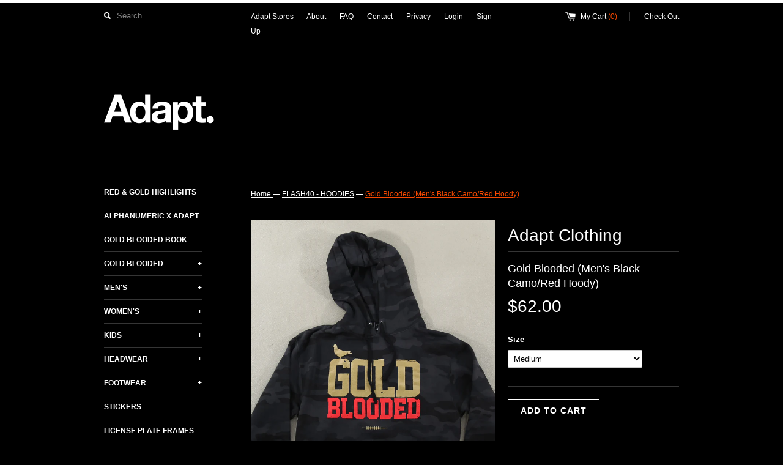

--- FILE ---
content_type: text/html; charset=utf-8
request_url: https://adaptclothing.com/collections/flash40-hoodies/products/gold-blooded-mens-black-camo-hoody1
body_size: 16268
content:
<!DOCTYPE html>
<!--[if lt IE 7 ]><html class="ie ie6" lang="en"> <![endif]-->
<!--[if IE 7 ]><html class="ie ie7" lang="en"> <![endif]-->
<!--[if IE 8 ]><html class="ie ie8" lang="en"> <![endif]-->
<!--[if (gte IE 9)|!(IE)]><!--><html lang="en"> <!--<![endif]-->
<head>
  <title>
  Gold Blooded (Men&#39;s Black Camo/Red Hoody) &ndash; Adapt.
  </title>
  
  <meta name="description" content="Gold Blooded. Super comfy cotton / polyester hooded sweatshirt. Our Men&#39;s hoodies are a standard cut. See size chart below (note measurements are general and may not be exact). Width is armpit to armpit, length is neckline to shirt base. S- 19.5&quot;W / 27.5&quot;L M- 22&quot;W / 27.5&quot;L L- 22.5&quot;W / 30&quot;L XL- 24.5&quot;W / 31&quot;L 2X- 25&quot;W / " />
  
  <link rel="canonical" href="https://adaptclothing.com/products/gold-blooded-mens-black-camo-hoody1" />
  <meta charset="utf-8">
  <meta name="viewport" content="width=device-width, initial-scale=1, maximum-scale=1">
  
  <meta property="og:type" content="product" />
  <meta property="og:title" content="Gold Blooded (Men&#39;s Black Camo/Red Hoody)" />
  
  <meta property="og:image" content="http://adaptclothing.com/cdn/shop/products/Zoom_1455a4f8-c2e1-4831-a8fe-0d27043127fc_grande.jpg?v=1579310964" />
  <meta property="og:image:secure_url" content="https://adaptclothing.com/cdn/shop/products/Zoom_1455a4f8-c2e1-4831-a8fe-0d27043127fc_grande.jpg?v=1579310964" />
  
  <meta property="og:image" content="http://adaptclothing.com/cdn/shop/products/Back_a55e5196-c958-4ca9-a164-a85b1c42aaa7_grande.jpg?v=1579310974" />
  <meta property="og:image:secure_url" content="https://adaptclothing.com/cdn/shop/products/Back_a55e5196-c958-4ca9-a164-a85b1c42aaa7_grande.jpg?v=1579310974" />
  
  <meta property="og:image" content="http://adaptclothing.com/cdn/shop/products/Detail_07d16faa-705d-430b-a8cb-e6a312d78139_grande.jpg?v=1579310974" />
  <meta property="og:image:secure_url" content="https://adaptclothing.com/cdn/shop/products/Detail_07d16faa-705d-430b-a8cb-e6a312d78139_grande.jpg?v=1579310974" />
  
  <meta property="og:price:amount" content="62.00" />
  <meta property="og:price:currency" content="USD" />



<meta property="og:description" content="Gold Blooded. Super comfy cotton / polyester hooded sweatshirt. Our Men&#39;s hoodies are a standard cut. See size chart below (note measurements are general and may not be exact). Width is armpit to armpit, length is neckline to shirt base. S- 19.5&quot;W / 27.5&quot;L M- 22&quot;W / 27.5&quot;L L- 22.5&quot;W / 30&quot;L XL- 24.5&quot;W / 31&quot;L 2X- 25&quot;W / " />

<meta property="og:url" content="https://adaptclothing.com/products/gold-blooded-mens-black-camo-hoody1" />
<meta property="og:site_name" content="Adapt." />
  
 

  <meta name="twitter:card" content="product" />
  <meta name="twitter:title" content="Gold Blooded (Men&#39;s Black Camo/Red Hoody)" />
  <meta name="twitter:description" content="Gold Blooded.Super comfy cotton / polyester hooded sweatshirt. Our Men&#39;s hoodies are a standard cut.See size chart below (note measurements are general and may not be exact). Width is arm..." />
  <meta name="twitter:image" content="http://adaptclothing.com/cdn/shop/products/Zoom_1455a4f8-c2e1-4831-a8fe-0d27043127fc_large.jpg?v=1579310964" />
  <meta name="twitter:label1" content="PRICE" />
  <meta name="twitter:data1" content="From $62.00 USD" />
  <meta name="twitter:label2" content="VENDOR" />
  <meta name="twitter:data2" content="Adapt" />

  
  
  
  
  <link href="//adaptclothing.com/cdn/shop/t/4/assets/theme.scss.css?v=9244891695226528741703316027" rel="stylesheet" type="text/css" media="all" />
  <link href="//adaptclothing.com/cdn/shop/t/4/assets/converge-accessibility.css?v=13714193630464770711607420509" rel="stylesheet" type="text/css" media="all" />
  <script src="//ajax.googleapis.com/ajax/libs/jquery/1.9.0/jquery.min.js"></script>
  
  <script src="//adaptclothing.com/cdn/shop/t/4/assets/jquery.zoom.min.js?v=7098547149633335911606873400"></script>
  
  <!--[if lt IE 9]>
    <script src="//html5shim.googlecode.com/svn/trunk/html5.js"></script>
  <![endif]-->
  
  <!--[if lt IE 8]>
    <script src="//adaptclothing.com/cdn/s/shopify/json2.js" type="text/javascript"></script>
  <![endif]-->
  <script src="//adaptclothing.com/cdn/shopifycloud/storefront/assets/themes_support/option_selection-b017cd28.js"></script>
  <link rel="shortcut icon" href="//adaptclothing.com/cdn/shop/t/4/assets/favicon.ico?v=51297699556905971181606873397">
  <link rel="apple-touch-icon" href="//adaptclothing.com/cdn/shop/t/4/assets/apple-touch-icon.png?v=126014001527604476341606873389">
  <link rel="apple-touch-icon" sizes="72x72" href="//adaptclothing.com/cdn/shop/t/4/assets/apple-touch-icon-72x72.png?v=90122434896318235351606873388">
  <link rel="apple-touch-icon" sizes="114x114" href="//adaptclothing.com/cdn/shop/t/4/assets/apple-touch-icon-114x114.png?v=59914786939731460241606873388">
  <script> Shopify.money_format = "${{amount}}";</script>
  <script src="//adaptclothing.com/cdn/shop/t/4/assets/jquery.theme.js?v=90136113643940980451607313227"></script>
  <script>window.performance && window.performance.mark && window.performance.mark('shopify.content_for_header.start');</script><meta id="shopify-digital-wallet" name="shopify-digital-wallet" content="/190862/digital_wallets/dialog">
<meta name="shopify-checkout-api-token" content="676a184145d9e941b544931f6afa7f34">
<meta id="in-context-paypal-metadata" data-shop-id="190862" data-venmo-supported="false" data-environment="production" data-locale="en_US" data-paypal-v4="true" data-currency="USD">
<link rel="alternate" type="application/json+oembed" href="https://adaptclothing.com/products/gold-blooded-mens-black-camo-hoody1.oembed">
<script async="async" src="/checkouts/internal/preloads.js?locale=en-US"></script>
<link rel="preconnect" href="https://shop.app" crossorigin="anonymous">
<script async="async" src="https://shop.app/checkouts/internal/preloads.js?locale=en-US&shop_id=190862" crossorigin="anonymous"></script>
<script id="apple-pay-shop-capabilities" type="application/json">{"shopId":190862,"countryCode":"US","currencyCode":"USD","merchantCapabilities":["supports3DS"],"merchantId":"gid:\/\/shopify\/Shop\/190862","merchantName":"Adapt.","requiredBillingContactFields":["postalAddress","email","phone"],"requiredShippingContactFields":["postalAddress","email","phone"],"shippingType":"shipping","supportedNetworks":["visa","masterCard","amex","discover","elo","jcb"],"total":{"type":"pending","label":"Adapt.","amount":"1.00"},"shopifyPaymentsEnabled":true,"supportsSubscriptions":true}</script>
<script id="shopify-features" type="application/json">{"accessToken":"676a184145d9e941b544931f6afa7f34","betas":["rich-media-storefront-analytics"],"domain":"adaptclothing.com","predictiveSearch":true,"shopId":190862,"locale":"en"}</script>
<script>var Shopify = Shopify || {};
Shopify.shop = "adaptadvancers.myshopify.com";
Shopify.locale = "en";
Shopify.currency = {"active":"USD","rate":"1.0"};
Shopify.country = "US";
Shopify.theme = {"name":"Simple - Converge Accessibility Fixes","id":116325417148,"schema_name":null,"schema_version":null,"theme_store_id":null,"role":"main"};
Shopify.theme.handle = "null";
Shopify.theme.style = {"id":null,"handle":null};
Shopify.cdnHost = "adaptclothing.com/cdn";
Shopify.routes = Shopify.routes || {};
Shopify.routes.root = "/";</script>
<script type="module">!function(o){(o.Shopify=o.Shopify||{}).modules=!0}(window);</script>
<script>!function(o){function n(){var o=[];function n(){o.push(Array.prototype.slice.apply(arguments))}return n.q=o,n}var t=o.Shopify=o.Shopify||{};t.loadFeatures=n(),t.autoloadFeatures=n()}(window);</script>
<script>
  window.ShopifyPay = window.ShopifyPay || {};
  window.ShopifyPay.apiHost = "shop.app\/pay";
  window.ShopifyPay.redirectState = null;
</script>
<script id="shop-js-analytics" type="application/json">{"pageType":"product"}</script>
<script defer="defer" async type="module" src="//adaptclothing.com/cdn/shopifycloud/shop-js/modules/v2/client.init-shop-cart-sync_BN7fPSNr.en.esm.js"></script>
<script defer="defer" async type="module" src="//adaptclothing.com/cdn/shopifycloud/shop-js/modules/v2/chunk.common_Cbph3Kss.esm.js"></script>
<script defer="defer" async type="module" src="//adaptclothing.com/cdn/shopifycloud/shop-js/modules/v2/chunk.modal_DKumMAJ1.esm.js"></script>
<script type="module">
  await import("//adaptclothing.com/cdn/shopifycloud/shop-js/modules/v2/client.init-shop-cart-sync_BN7fPSNr.en.esm.js");
await import("//adaptclothing.com/cdn/shopifycloud/shop-js/modules/v2/chunk.common_Cbph3Kss.esm.js");
await import("//adaptclothing.com/cdn/shopifycloud/shop-js/modules/v2/chunk.modal_DKumMAJ1.esm.js");

  window.Shopify.SignInWithShop?.initShopCartSync?.({"fedCMEnabled":true,"windoidEnabled":true});

</script>
<script>
  window.Shopify = window.Shopify || {};
  if (!window.Shopify.featureAssets) window.Shopify.featureAssets = {};
  window.Shopify.featureAssets['shop-js'] = {"shop-cart-sync":["modules/v2/client.shop-cart-sync_CJVUk8Jm.en.esm.js","modules/v2/chunk.common_Cbph3Kss.esm.js","modules/v2/chunk.modal_DKumMAJ1.esm.js"],"init-fed-cm":["modules/v2/client.init-fed-cm_7Fvt41F4.en.esm.js","modules/v2/chunk.common_Cbph3Kss.esm.js","modules/v2/chunk.modal_DKumMAJ1.esm.js"],"init-shop-email-lookup-coordinator":["modules/v2/client.init-shop-email-lookup-coordinator_Cc088_bR.en.esm.js","modules/v2/chunk.common_Cbph3Kss.esm.js","modules/v2/chunk.modal_DKumMAJ1.esm.js"],"init-windoid":["modules/v2/client.init-windoid_hPopwJRj.en.esm.js","modules/v2/chunk.common_Cbph3Kss.esm.js","modules/v2/chunk.modal_DKumMAJ1.esm.js"],"shop-button":["modules/v2/client.shop-button_B0jaPSNF.en.esm.js","modules/v2/chunk.common_Cbph3Kss.esm.js","modules/v2/chunk.modal_DKumMAJ1.esm.js"],"shop-cash-offers":["modules/v2/client.shop-cash-offers_DPIskqss.en.esm.js","modules/v2/chunk.common_Cbph3Kss.esm.js","modules/v2/chunk.modal_DKumMAJ1.esm.js"],"shop-toast-manager":["modules/v2/client.shop-toast-manager_CK7RT69O.en.esm.js","modules/v2/chunk.common_Cbph3Kss.esm.js","modules/v2/chunk.modal_DKumMAJ1.esm.js"],"init-shop-cart-sync":["modules/v2/client.init-shop-cart-sync_BN7fPSNr.en.esm.js","modules/v2/chunk.common_Cbph3Kss.esm.js","modules/v2/chunk.modal_DKumMAJ1.esm.js"],"init-customer-accounts-sign-up":["modules/v2/client.init-customer-accounts-sign-up_CfPf4CXf.en.esm.js","modules/v2/client.shop-login-button_DeIztwXF.en.esm.js","modules/v2/chunk.common_Cbph3Kss.esm.js","modules/v2/chunk.modal_DKumMAJ1.esm.js"],"pay-button":["modules/v2/client.pay-button_CgIwFSYN.en.esm.js","modules/v2/chunk.common_Cbph3Kss.esm.js","modules/v2/chunk.modal_DKumMAJ1.esm.js"],"init-customer-accounts":["modules/v2/client.init-customer-accounts_DQ3x16JI.en.esm.js","modules/v2/client.shop-login-button_DeIztwXF.en.esm.js","modules/v2/chunk.common_Cbph3Kss.esm.js","modules/v2/chunk.modal_DKumMAJ1.esm.js"],"avatar":["modules/v2/client.avatar_BTnouDA3.en.esm.js"],"init-shop-for-new-customer-accounts":["modules/v2/client.init-shop-for-new-customer-accounts_CsZy_esa.en.esm.js","modules/v2/client.shop-login-button_DeIztwXF.en.esm.js","modules/v2/chunk.common_Cbph3Kss.esm.js","modules/v2/chunk.modal_DKumMAJ1.esm.js"],"shop-follow-button":["modules/v2/client.shop-follow-button_BRMJjgGd.en.esm.js","modules/v2/chunk.common_Cbph3Kss.esm.js","modules/v2/chunk.modal_DKumMAJ1.esm.js"],"checkout-modal":["modules/v2/client.checkout-modal_B9Drz_yf.en.esm.js","modules/v2/chunk.common_Cbph3Kss.esm.js","modules/v2/chunk.modal_DKumMAJ1.esm.js"],"shop-login-button":["modules/v2/client.shop-login-button_DeIztwXF.en.esm.js","modules/v2/chunk.common_Cbph3Kss.esm.js","modules/v2/chunk.modal_DKumMAJ1.esm.js"],"lead-capture":["modules/v2/client.lead-capture_DXYzFM3R.en.esm.js","modules/v2/chunk.common_Cbph3Kss.esm.js","modules/v2/chunk.modal_DKumMAJ1.esm.js"],"shop-login":["modules/v2/client.shop-login_CA5pJqmO.en.esm.js","modules/v2/chunk.common_Cbph3Kss.esm.js","modules/v2/chunk.modal_DKumMAJ1.esm.js"],"payment-terms":["modules/v2/client.payment-terms_BxzfvcZJ.en.esm.js","modules/v2/chunk.common_Cbph3Kss.esm.js","modules/v2/chunk.modal_DKumMAJ1.esm.js"]};
</script>
<script>(function() {
  var isLoaded = false;
  function asyncLoad() {
    if (isLoaded) return;
    isLoaded = true;
    var urls = ["https:\/\/chimpstatic.com\/mcjs-connected\/js\/users\/6d09556da3ff789647603806b\/985aac6eee5423ff2848252e5.js?shop=adaptadvancers.myshopify.com","https:\/\/chimpstatic.com\/mcjs-connected\/js\/users\/6d09556da3ff789647603806b\/4103021fe7865c2eef1e8c19d.js?shop=adaptadvancers.myshopify.com"];
    for (var i = 0; i < urls.length; i++) {
      var s = document.createElement('script');
      s.type = 'text/javascript';
      s.async = true;
      s.src = urls[i];
      var x = document.getElementsByTagName('script')[0];
      x.parentNode.insertBefore(s, x);
    }
  };
  if(window.attachEvent) {
    window.attachEvent('onload', asyncLoad);
  } else {
    window.addEventListener('load', asyncLoad, false);
  }
})();</script>
<script id="__st">var __st={"a":190862,"offset":-28800,"reqid":"8c8833b5-a5a4-403f-a0eb-6a0250516045-1769903396","pageurl":"adaptclothing.com\/collections\/flash40-hoodies\/products\/gold-blooded-mens-black-camo-hoody1","u":"e335bf1b4bac","p":"product","rtyp":"product","rid":4416151191637};</script>
<script>window.ShopifyPaypalV4VisibilityTracking = true;</script>
<script id="captcha-bootstrap">!function(){'use strict';const t='contact',e='account',n='new_comment',o=[[t,t],['blogs',n],['comments',n],[t,'customer']],c=[[e,'customer_login'],[e,'guest_login'],[e,'recover_customer_password'],[e,'create_customer']],r=t=>t.map((([t,e])=>`form[action*='/${t}']:not([data-nocaptcha='true']) input[name='form_type'][value='${e}']`)).join(','),a=t=>()=>t?[...document.querySelectorAll(t)].map((t=>t.form)):[];function s(){const t=[...o],e=r(t);return a(e)}const i='password',u='form_key',d=['recaptcha-v3-token','g-recaptcha-response','h-captcha-response',i],f=()=>{try{return window.sessionStorage}catch{return}},m='__shopify_v',_=t=>t.elements[u];function p(t,e,n=!1){try{const o=window.sessionStorage,c=JSON.parse(o.getItem(e)),{data:r}=function(t){const{data:e,action:n}=t;return t[m]||n?{data:e,action:n}:{data:t,action:n}}(c);for(const[e,n]of Object.entries(r))t.elements[e]&&(t.elements[e].value=n);n&&o.removeItem(e)}catch(o){console.error('form repopulation failed',{error:o})}}const l='form_type',E='cptcha';function T(t){t.dataset[E]=!0}const w=window,h=w.document,L='Shopify',v='ce_forms',y='captcha';let A=!1;((t,e)=>{const n=(g='f06e6c50-85a8-45c8-87d0-21a2b65856fe',I='https://cdn.shopify.com/shopifycloud/storefront-forms-hcaptcha/ce_storefront_forms_captcha_hcaptcha.v1.5.2.iife.js',D={infoText:'Protected by hCaptcha',privacyText:'Privacy',termsText:'Terms'},(t,e,n)=>{const o=w[L][v],c=o.bindForm;if(c)return c(t,g,e,D).then(n);var r;o.q.push([[t,g,e,D],n]),r=I,A||(h.body.append(Object.assign(h.createElement('script'),{id:'captcha-provider',async:!0,src:r})),A=!0)});var g,I,D;w[L]=w[L]||{},w[L][v]=w[L][v]||{},w[L][v].q=[],w[L][y]=w[L][y]||{},w[L][y].protect=function(t,e){n(t,void 0,e),T(t)},Object.freeze(w[L][y]),function(t,e,n,w,h,L){const[v,y,A,g]=function(t,e,n){const i=e?o:[],u=t?c:[],d=[...i,...u],f=r(d),m=r(i),_=r(d.filter((([t,e])=>n.includes(e))));return[a(f),a(m),a(_),s()]}(w,h,L),I=t=>{const e=t.target;return e instanceof HTMLFormElement?e:e&&e.form},D=t=>v().includes(t);t.addEventListener('submit',(t=>{const e=I(t);if(!e)return;const n=D(e)&&!e.dataset.hcaptchaBound&&!e.dataset.recaptchaBound,o=_(e),c=g().includes(e)&&(!o||!o.value);(n||c)&&t.preventDefault(),c&&!n&&(function(t){try{if(!f())return;!function(t){const e=f();if(!e)return;const n=_(t);if(!n)return;const o=n.value;o&&e.removeItem(o)}(t);const e=Array.from(Array(32),(()=>Math.random().toString(36)[2])).join('');!function(t,e){_(t)||t.append(Object.assign(document.createElement('input'),{type:'hidden',name:u})),t.elements[u].value=e}(t,e),function(t,e){const n=f();if(!n)return;const o=[...t.querySelectorAll(`input[type='${i}']`)].map((({name:t})=>t)),c=[...d,...o],r={};for(const[a,s]of new FormData(t).entries())c.includes(a)||(r[a]=s);n.setItem(e,JSON.stringify({[m]:1,action:t.action,data:r}))}(t,e)}catch(e){console.error('failed to persist form',e)}}(e),e.submit())}));const S=(t,e)=>{t&&!t.dataset[E]&&(n(t,e.some((e=>e===t))),T(t))};for(const o of['focusin','change'])t.addEventListener(o,(t=>{const e=I(t);D(e)&&S(e,y())}));const B=e.get('form_key'),M=e.get(l),P=B&&M;t.addEventListener('DOMContentLoaded',(()=>{const t=y();if(P)for(const e of t)e.elements[l].value===M&&p(e,B);[...new Set([...A(),...v().filter((t=>'true'===t.dataset.shopifyCaptcha))])].forEach((e=>S(e,t)))}))}(h,new URLSearchParams(w.location.search),n,t,e,['guest_login'])})(!0,!0)}();</script>
<script integrity="sha256-4kQ18oKyAcykRKYeNunJcIwy7WH5gtpwJnB7kiuLZ1E=" data-source-attribution="shopify.loadfeatures" defer="defer" src="//adaptclothing.com/cdn/shopifycloud/storefront/assets/storefront/load_feature-a0a9edcb.js" crossorigin="anonymous"></script>
<script crossorigin="anonymous" defer="defer" src="//adaptclothing.com/cdn/shopifycloud/storefront/assets/shopify_pay/storefront-65b4c6d7.js?v=20250812"></script>
<script data-source-attribution="shopify.dynamic_checkout.dynamic.init">var Shopify=Shopify||{};Shopify.PaymentButton=Shopify.PaymentButton||{isStorefrontPortableWallets:!0,init:function(){window.Shopify.PaymentButton.init=function(){};var t=document.createElement("script");t.src="https://adaptclothing.com/cdn/shopifycloud/portable-wallets/latest/portable-wallets.en.js",t.type="module",document.head.appendChild(t)}};
</script>
<script data-source-attribution="shopify.dynamic_checkout.buyer_consent">
  function portableWalletsHideBuyerConsent(e){var t=document.getElementById("shopify-buyer-consent"),n=document.getElementById("shopify-subscription-policy-button");t&&n&&(t.classList.add("hidden"),t.setAttribute("aria-hidden","true"),n.removeEventListener("click",e))}function portableWalletsShowBuyerConsent(e){var t=document.getElementById("shopify-buyer-consent"),n=document.getElementById("shopify-subscription-policy-button");t&&n&&(t.classList.remove("hidden"),t.removeAttribute("aria-hidden"),n.addEventListener("click",e))}window.Shopify?.PaymentButton&&(window.Shopify.PaymentButton.hideBuyerConsent=portableWalletsHideBuyerConsent,window.Shopify.PaymentButton.showBuyerConsent=portableWalletsShowBuyerConsent);
</script>
<script data-source-attribution="shopify.dynamic_checkout.cart.bootstrap">document.addEventListener("DOMContentLoaded",(function(){function t(){return document.querySelector("shopify-accelerated-checkout-cart, shopify-accelerated-checkout")}if(t())Shopify.PaymentButton.init();else{new MutationObserver((function(e,n){t()&&(Shopify.PaymentButton.init(),n.disconnect())})).observe(document.body,{childList:!0,subtree:!0})}}));
</script>
<link id="shopify-accelerated-checkout-styles" rel="stylesheet" media="screen" href="https://adaptclothing.com/cdn/shopifycloud/portable-wallets/latest/accelerated-checkout-backwards-compat.css" crossorigin="anonymous">
<style id="shopify-accelerated-checkout-cart">
        #shopify-buyer-consent {
  margin-top: 1em;
  display: inline-block;
  width: 100%;
}

#shopify-buyer-consent.hidden {
  display: none;
}

#shopify-subscription-policy-button {
  background: none;
  border: none;
  padding: 0;
  text-decoration: underline;
  font-size: inherit;
  cursor: pointer;
}

#shopify-subscription-policy-button::before {
  box-shadow: none;
}

      </style>

<script>window.performance && window.performance.mark && window.performance.mark('shopify.content_for_header.end');</script>
<link href="https://monorail-edge.shopifysvc.com" rel="dns-prefetch">
<script>(function(){if ("sendBeacon" in navigator && "performance" in window) {try {var session_token_from_headers = performance.getEntriesByType('navigation')[0].serverTiming.find(x => x.name == '_s').description;} catch {var session_token_from_headers = undefined;}var session_cookie_matches = document.cookie.match(/_shopify_s=([^;]*)/);var session_token_from_cookie = session_cookie_matches && session_cookie_matches.length === 2 ? session_cookie_matches[1] : "";var session_token = session_token_from_headers || session_token_from_cookie || "";function handle_abandonment_event(e) {var entries = performance.getEntries().filter(function(entry) {return /monorail-edge.shopifysvc.com/.test(entry.name);});if (!window.abandonment_tracked && entries.length === 0) {window.abandonment_tracked = true;var currentMs = Date.now();var navigation_start = performance.timing.navigationStart;var payload = {shop_id: 190862,url: window.location.href,navigation_start,duration: currentMs - navigation_start,session_token,page_type: "product"};window.navigator.sendBeacon("https://monorail-edge.shopifysvc.com/v1/produce", JSON.stringify({schema_id: "online_store_buyer_site_abandonment/1.1",payload: payload,metadata: {event_created_at_ms: currentMs,event_sent_at_ms: currentMs}}));}}window.addEventListener('pagehide', handle_abandonment_event);}}());</script>
<script id="web-pixels-manager-setup">(function e(e,d,r,n,o){if(void 0===o&&(o={}),!Boolean(null===(a=null===(i=window.Shopify)||void 0===i?void 0:i.analytics)||void 0===a?void 0:a.replayQueue)){var i,a;window.Shopify=window.Shopify||{};var t=window.Shopify;t.analytics=t.analytics||{};var s=t.analytics;s.replayQueue=[],s.publish=function(e,d,r){return s.replayQueue.push([e,d,r]),!0};try{self.performance.mark("wpm:start")}catch(e){}var l=function(){var e={modern:/Edge?\/(1{2}[4-9]|1[2-9]\d|[2-9]\d{2}|\d{4,})\.\d+(\.\d+|)|Firefox\/(1{2}[4-9]|1[2-9]\d|[2-9]\d{2}|\d{4,})\.\d+(\.\d+|)|Chrom(ium|e)\/(9{2}|\d{3,})\.\d+(\.\d+|)|(Maci|X1{2}).+ Version\/(15\.\d+|(1[6-9]|[2-9]\d|\d{3,})\.\d+)([,.]\d+|)( \(\w+\)|)( Mobile\/\w+|) Safari\/|Chrome.+OPR\/(9{2}|\d{3,})\.\d+\.\d+|(CPU[ +]OS|iPhone[ +]OS|CPU[ +]iPhone|CPU IPhone OS|CPU iPad OS)[ +]+(15[._]\d+|(1[6-9]|[2-9]\d|\d{3,})[._]\d+)([._]\d+|)|Android:?[ /-](13[3-9]|1[4-9]\d|[2-9]\d{2}|\d{4,})(\.\d+|)(\.\d+|)|Android.+Firefox\/(13[5-9]|1[4-9]\d|[2-9]\d{2}|\d{4,})\.\d+(\.\d+|)|Android.+Chrom(ium|e)\/(13[3-9]|1[4-9]\d|[2-9]\d{2}|\d{4,})\.\d+(\.\d+|)|SamsungBrowser\/([2-9]\d|\d{3,})\.\d+/,legacy:/Edge?\/(1[6-9]|[2-9]\d|\d{3,})\.\d+(\.\d+|)|Firefox\/(5[4-9]|[6-9]\d|\d{3,})\.\d+(\.\d+|)|Chrom(ium|e)\/(5[1-9]|[6-9]\d|\d{3,})\.\d+(\.\d+|)([\d.]+$|.*Safari\/(?![\d.]+ Edge\/[\d.]+$))|(Maci|X1{2}).+ Version\/(10\.\d+|(1[1-9]|[2-9]\d|\d{3,})\.\d+)([,.]\d+|)( \(\w+\)|)( Mobile\/\w+|) Safari\/|Chrome.+OPR\/(3[89]|[4-9]\d|\d{3,})\.\d+\.\d+|(CPU[ +]OS|iPhone[ +]OS|CPU[ +]iPhone|CPU IPhone OS|CPU iPad OS)[ +]+(10[._]\d+|(1[1-9]|[2-9]\d|\d{3,})[._]\d+)([._]\d+|)|Android:?[ /-](13[3-9]|1[4-9]\d|[2-9]\d{2}|\d{4,})(\.\d+|)(\.\d+|)|Mobile Safari.+OPR\/([89]\d|\d{3,})\.\d+\.\d+|Android.+Firefox\/(13[5-9]|1[4-9]\d|[2-9]\d{2}|\d{4,})\.\d+(\.\d+|)|Android.+Chrom(ium|e)\/(13[3-9]|1[4-9]\d|[2-9]\d{2}|\d{4,})\.\d+(\.\d+|)|Android.+(UC? ?Browser|UCWEB|U3)[ /]?(15\.([5-9]|\d{2,})|(1[6-9]|[2-9]\d|\d{3,})\.\d+)\.\d+|SamsungBrowser\/(5\.\d+|([6-9]|\d{2,})\.\d+)|Android.+MQ{2}Browser\/(14(\.(9|\d{2,})|)|(1[5-9]|[2-9]\d|\d{3,})(\.\d+|))(\.\d+|)|K[Aa][Ii]OS\/(3\.\d+|([4-9]|\d{2,})\.\d+)(\.\d+|)/},d=e.modern,r=e.legacy,n=navigator.userAgent;return n.match(d)?"modern":n.match(r)?"legacy":"unknown"}(),u="modern"===l?"modern":"legacy",c=(null!=n?n:{modern:"",legacy:""})[u],f=function(e){return[e.baseUrl,"/wpm","/b",e.hashVersion,"modern"===e.buildTarget?"m":"l",".js"].join("")}({baseUrl:d,hashVersion:r,buildTarget:u}),m=function(e){var d=e.version,r=e.bundleTarget,n=e.surface,o=e.pageUrl,i=e.monorailEndpoint;return{emit:function(e){var a=e.status,t=e.errorMsg,s=(new Date).getTime(),l=JSON.stringify({metadata:{event_sent_at_ms:s},events:[{schema_id:"web_pixels_manager_load/3.1",payload:{version:d,bundle_target:r,page_url:o,status:a,surface:n,error_msg:t},metadata:{event_created_at_ms:s}}]});if(!i)return console&&console.warn&&console.warn("[Web Pixels Manager] No Monorail endpoint provided, skipping logging."),!1;try{return self.navigator.sendBeacon.bind(self.navigator)(i,l)}catch(e){}var u=new XMLHttpRequest;try{return u.open("POST",i,!0),u.setRequestHeader("Content-Type","text/plain"),u.send(l),!0}catch(e){return console&&console.warn&&console.warn("[Web Pixels Manager] Got an unhandled error while logging to Monorail."),!1}}}}({version:r,bundleTarget:l,surface:e.surface,pageUrl:self.location.href,monorailEndpoint:e.monorailEndpoint});try{o.browserTarget=l,function(e){var d=e.src,r=e.async,n=void 0===r||r,o=e.onload,i=e.onerror,a=e.sri,t=e.scriptDataAttributes,s=void 0===t?{}:t,l=document.createElement("script"),u=document.querySelector("head"),c=document.querySelector("body");if(l.async=n,l.src=d,a&&(l.integrity=a,l.crossOrigin="anonymous"),s)for(var f in s)if(Object.prototype.hasOwnProperty.call(s,f))try{l.dataset[f]=s[f]}catch(e){}if(o&&l.addEventListener("load",o),i&&l.addEventListener("error",i),u)u.appendChild(l);else{if(!c)throw new Error("Did not find a head or body element to append the script");c.appendChild(l)}}({src:f,async:!0,onload:function(){if(!function(){var e,d;return Boolean(null===(d=null===(e=window.Shopify)||void 0===e?void 0:e.analytics)||void 0===d?void 0:d.initialized)}()){var d=window.webPixelsManager.init(e)||void 0;if(d){var r=window.Shopify.analytics;r.replayQueue.forEach((function(e){var r=e[0],n=e[1],o=e[2];d.publishCustomEvent(r,n,o)})),r.replayQueue=[],r.publish=d.publishCustomEvent,r.visitor=d.visitor,r.initialized=!0}}},onerror:function(){return m.emit({status:"failed",errorMsg:"".concat(f," has failed to load")})},sri:function(e){var d=/^sha384-[A-Za-z0-9+/=]+$/;return"string"==typeof e&&d.test(e)}(c)?c:"",scriptDataAttributes:o}),m.emit({status:"loading"})}catch(e){m.emit({status:"failed",errorMsg:(null==e?void 0:e.message)||"Unknown error"})}}})({shopId: 190862,storefrontBaseUrl: "https://adaptclothing.com",extensionsBaseUrl: "https://extensions.shopifycdn.com/cdn/shopifycloud/web-pixels-manager",monorailEndpoint: "https://monorail-edge.shopifysvc.com/unstable/produce_batch",surface: "storefront-renderer",enabledBetaFlags: ["2dca8a86"],webPixelsConfigList: [{"id":"53444835","eventPayloadVersion":"v1","runtimeContext":"LAX","scriptVersion":"1","type":"CUSTOM","privacyPurposes":["MARKETING"],"name":"Meta pixel (migrated)"},{"id":"66846947","eventPayloadVersion":"v1","runtimeContext":"LAX","scriptVersion":"1","type":"CUSTOM","privacyPurposes":["ANALYTICS"],"name":"Google Analytics tag (migrated)"},{"id":"shopify-app-pixel","configuration":"{}","eventPayloadVersion":"v1","runtimeContext":"STRICT","scriptVersion":"0450","apiClientId":"shopify-pixel","type":"APP","privacyPurposes":["ANALYTICS","MARKETING"]},{"id":"shopify-custom-pixel","eventPayloadVersion":"v1","runtimeContext":"LAX","scriptVersion":"0450","apiClientId":"shopify-pixel","type":"CUSTOM","privacyPurposes":["ANALYTICS","MARKETING"]}],isMerchantRequest: false,initData: {"shop":{"name":"Adapt.","paymentSettings":{"currencyCode":"USD"},"myshopifyDomain":"adaptadvancers.myshopify.com","countryCode":"US","storefrontUrl":"https:\/\/adaptclothing.com"},"customer":null,"cart":null,"checkout":null,"productVariants":[{"price":{"amount":62.0,"currencyCode":"USD"},"product":{"title":"Gold Blooded (Men's Black Camo\/Red Hoody)","vendor":"Adapt","id":"4416151191637","untranslatedTitle":"Gold Blooded (Men's Black Camo\/Red Hoody)","url":"\/products\/gold-blooded-mens-black-camo-hoody1","type":"Sweatshirts"},"id":"31415021240405","image":{"src":"\/\/adaptclothing.com\/cdn\/shop\/products\/Zoom_1455a4f8-c2e1-4831-a8fe-0d27043127fc.jpg?v=1579310964"},"sku":"MSK-011110Z","title":"Small","untranslatedTitle":"Small"},{"price":{"amount":62.0,"currencyCode":"USD"},"product":{"title":"Gold Blooded (Men's Black Camo\/Red Hoody)","vendor":"Adapt","id":"4416151191637","untranslatedTitle":"Gold Blooded (Men's Black Camo\/Red Hoody)","url":"\/products\/gold-blooded-mens-black-camo-hoody1","type":"Sweatshirts"},"id":"31415021273173","image":{"src":"\/\/adaptclothing.com\/cdn\/shop\/products\/Zoom_1455a4f8-c2e1-4831-a8fe-0d27043127fc.jpg?v=1579310964"},"sku":"MSK-011110Z","title":"Medium","untranslatedTitle":"Medium"},{"price":{"amount":62.0,"currencyCode":"USD"},"product":{"title":"Gold Blooded (Men's Black Camo\/Red Hoody)","vendor":"Adapt","id":"4416151191637","untranslatedTitle":"Gold Blooded (Men's Black Camo\/Red Hoody)","url":"\/products\/gold-blooded-mens-black-camo-hoody1","type":"Sweatshirts"},"id":"31415021305941","image":{"src":"\/\/adaptclothing.com\/cdn\/shop\/products\/Zoom_1455a4f8-c2e1-4831-a8fe-0d27043127fc.jpg?v=1579310964"},"sku":"MSK-011110Z","title":"Large","untranslatedTitle":"Large"},{"price":{"amount":62.0,"currencyCode":"USD"},"product":{"title":"Gold Blooded (Men's Black Camo\/Red Hoody)","vendor":"Adapt","id":"4416151191637","untranslatedTitle":"Gold Blooded (Men's Black Camo\/Red Hoody)","url":"\/products\/gold-blooded-mens-black-camo-hoody1","type":"Sweatshirts"},"id":"31415021338709","image":{"src":"\/\/adaptclothing.com\/cdn\/shop\/products\/Zoom_1455a4f8-c2e1-4831-a8fe-0d27043127fc.jpg?v=1579310964"},"sku":"MSK-011110Z","title":"X-Large","untranslatedTitle":"X-Large"},{"price":{"amount":62.0,"currencyCode":"USD"},"product":{"title":"Gold Blooded (Men's Black Camo\/Red Hoody)","vendor":"Adapt","id":"4416151191637","untranslatedTitle":"Gold Blooded (Men's Black Camo\/Red Hoody)","url":"\/products\/gold-blooded-mens-black-camo-hoody1","type":"Sweatshirts"},"id":"31415021371477","image":{"src":"\/\/adaptclothing.com\/cdn\/shop\/products\/Zoom_1455a4f8-c2e1-4831-a8fe-0d27043127fc.jpg?v=1579310964"},"sku":"MSK-011110Z","title":"2X-Large","untranslatedTitle":"2X-Large"},{"price":{"amount":64.0,"currencyCode":"USD"},"product":{"title":"Gold Blooded (Men's Black Camo\/Red Hoody)","vendor":"Adapt","id":"4416151191637","untranslatedTitle":"Gold Blooded (Men's Black Camo\/Red Hoody)","url":"\/products\/gold-blooded-mens-black-camo-hoody1","type":"Sweatshirts"},"id":"31415021404245","image":{"src":"\/\/adaptclothing.com\/cdn\/shop\/products\/Zoom_1455a4f8-c2e1-4831-a8fe-0d27043127fc.jpg?v=1579310964"},"sku":"MSK-011110Z","title":"3X-Large","untranslatedTitle":"3X-Large"}],"purchasingCompany":null},},"https://adaptclothing.com/cdn","1d2a099fw23dfb22ep557258f5m7a2edbae",{"modern":"","legacy":""},{"shopId":"190862","storefrontBaseUrl":"https:\/\/adaptclothing.com","extensionBaseUrl":"https:\/\/extensions.shopifycdn.com\/cdn\/shopifycloud\/web-pixels-manager","surface":"storefront-renderer","enabledBetaFlags":"[\"2dca8a86\"]","isMerchantRequest":"false","hashVersion":"1d2a099fw23dfb22ep557258f5m7a2edbae","publish":"custom","events":"[[\"page_viewed\",{}],[\"product_viewed\",{\"productVariant\":{\"price\":{\"amount\":62.0,\"currencyCode\":\"USD\"},\"product\":{\"title\":\"Gold Blooded (Men's Black Camo\/Red Hoody)\",\"vendor\":\"Adapt\",\"id\":\"4416151191637\",\"untranslatedTitle\":\"Gold Blooded (Men's Black Camo\/Red Hoody)\",\"url\":\"\/products\/gold-blooded-mens-black-camo-hoody1\",\"type\":\"Sweatshirts\"},\"id\":\"31415021273173\",\"image\":{\"src\":\"\/\/adaptclothing.com\/cdn\/shop\/products\/Zoom_1455a4f8-c2e1-4831-a8fe-0d27043127fc.jpg?v=1579310964\"},\"sku\":\"MSK-011110Z\",\"title\":\"Medium\",\"untranslatedTitle\":\"Medium\"}}]]"});</script><script>
  window.ShopifyAnalytics = window.ShopifyAnalytics || {};
  window.ShopifyAnalytics.meta = window.ShopifyAnalytics.meta || {};
  window.ShopifyAnalytics.meta.currency = 'USD';
  var meta = {"product":{"id":4416151191637,"gid":"gid:\/\/shopify\/Product\/4416151191637","vendor":"Adapt","type":"Sweatshirts","handle":"gold-blooded-mens-black-camo-hoody1","variants":[{"id":31415021240405,"price":6200,"name":"Gold Blooded (Men's Black Camo\/Red Hoody) - Small","public_title":"Small","sku":"MSK-011110Z"},{"id":31415021273173,"price":6200,"name":"Gold Blooded (Men's Black Camo\/Red Hoody) - Medium","public_title":"Medium","sku":"MSK-011110Z"},{"id":31415021305941,"price":6200,"name":"Gold Blooded (Men's Black Camo\/Red Hoody) - Large","public_title":"Large","sku":"MSK-011110Z"},{"id":31415021338709,"price":6200,"name":"Gold Blooded (Men's Black Camo\/Red Hoody) - X-Large","public_title":"X-Large","sku":"MSK-011110Z"},{"id":31415021371477,"price":6200,"name":"Gold Blooded (Men's Black Camo\/Red Hoody) - 2X-Large","public_title":"2X-Large","sku":"MSK-011110Z"},{"id":31415021404245,"price":6400,"name":"Gold Blooded (Men's Black Camo\/Red Hoody) - 3X-Large","public_title":"3X-Large","sku":"MSK-011110Z"}],"remote":false},"page":{"pageType":"product","resourceType":"product","resourceId":4416151191637,"requestId":"8c8833b5-a5a4-403f-a0eb-6a0250516045-1769903396"}};
  for (var attr in meta) {
    window.ShopifyAnalytics.meta[attr] = meta[attr];
  }
</script>
<script class="analytics">
  (function () {
    var customDocumentWrite = function(content) {
      var jquery = null;

      if (window.jQuery) {
        jquery = window.jQuery;
      } else if (window.Checkout && window.Checkout.$) {
        jquery = window.Checkout.$;
      }

      if (jquery) {
        jquery('body').append(content);
      }
    };

    var hasLoggedConversion = function(token) {
      if (token) {
        return document.cookie.indexOf('loggedConversion=' + token) !== -1;
      }
      return false;
    }

    var setCookieIfConversion = function(token) {
      if (token) {
        var twoMonthsFromNow = new Date(Date.now());
        twoMonthsFromNow.setMonth(twoMonthsFromNow.getMonth() + 2);

        document.cookie = 'loggedConversion=' + token + '; expires=' + twoMonthsFromNow;
      }
    }

    var trekkie = window.ShopifyAnalytics.lib = window.trekkie = window.trekkie || [];
    if (trekkie.integrations) {
      return;
    }
    trekkie.methods = [
      'identify',
      'page',
      'ready',
      'track',
      'trackForm',
      'trackLink'
    ];
    trekkie.factory = function(method) {
      return function() {
        var args = Array.prototype.slice.call(arguments);
        args.unshift(method);
        trekkie.push(args);
        return trekkie;
      };
    };
    for (var i = 0; i < trekkie.methods.length; i++) {
      var key = trekkie.methods[i];
      trekkie[key] = trekkie.factory(key);
    }
    trekkie.load = function(config) {
      trekkie.config = config || {};
      trekkie.config.initialDocumentCookie = document.cookie;
      var first = document.getElementsByTagName('script')[0];
      var script = document.createElement('script');
      script.type = 'text/javascript';
      script.onerror = function(e) {
        var scriptFallback = document.createElement('script');
        scriptFallback.type = 'text/javascript';
        scriptFallback.onerror = function(error) {
                var Monorail = {
      produce: function produce(monorailDomain, schemaId, payload) {
        var currentMs = new Date().getTime();
        var event = {
          schema_id: schemaId,
          payload: payload,
          metadata: {
            event_created_at_ms: currentMs,
            event_sent_at_ms: currentMs
          }
        };
        return Monorail.sendRequest("https://" + monorailDomain + "/v1/produce", JSON.stringify(event));
      },
      sendRequest: function sendRequest(endpointUrl, payload) {
        // Try the sendBeacon API
        if (window && window.navigator && typeof window.navigator.sendBeacon === 'function' && typeof window.Blob === 'function' && !Monorail.isIos12()) {
          var blobData = new window.Blob([payload], {
            type: 'text/plain'
          });

          if (window.navigator.sendBeacon(endpointUrl, blobData)) {
            return true;
          } // sendBeacon was not successful

        } // XHR beacon

        var xhr = new XMLHttpRequest();

        try {
          xhr.open('POST', endpointUrl);
          xhr.setRequestHeader('Content-Type', 'text/plain');
          xhr.send(payload);
        } catch (e) {
          console.log(e);
        }

        return false;
      },
      isIos12: function isIos12() {
        return window.navigator.userAgent.lastIndexOf('iPhone; CPU iPhone OS 12_') !== -1 || window.navigator.userAgent.lastIndexOf('iPad; CPU OS 12_') !== -1;
      }
    };
    Monorail.produce('monorail-edge.shopifysvc.com',
      'trekkie_storefront_load_errors/1.1',
      {shop_id: 190862,
      theme_id: 116325417148,
      app_name: "storefront",
      context_url: window.location.href,
      source_url: "//adaptclothing.com/cdn/s/trekkie.storefront.c59ea00e0474b293ae6629561379568a2d7c4bba.min.js"});

        };
        scriptFallback.async = true;
        scriptFallback.src = '//adaptclothing.com/cdn/s/trekkie.storefront.c59ea00e0474b293ae6629561379568a2d7c4bba.min.js';
        first.parentNode.insertBefore(scriptFallback, first);
      };
      script.async = true;
      script.src = '//adaptclothing.com/cdn/s/trekkie.storefront.c59ea00e0474b293ae6629561379568a2d7c4bba.min.js';
      first.parentNode.insertBefore(script, first);
    };
    trekkie.load(
      {"Trekkie":{"appName":"storefront","development":false,"defaultAttributes":{"shopId":190862,"isMerchantRequest":null,"themeId":116325417148,"themeCityHash":"12281086541279147755","contentLanguage":"en","currency":"USD","eventMetadataId":"501f4c2b-56ec-496a-ac4f-840e9aa578d2"},"isServerSideCookieWritingEnabled":true,"monorailRegion":"shop_domain","enabledBetaFlags":["65f19447","b5387b81"]},"Session Attribution":{},"S2S":{"facebookCapiEnabled":false,"source":"trekkie-storefront-renderer","apiClientId":580111}}
    );

    var loaded = false;
    trekkie.ready(function() {
      if (loaded) return;
      loaded = true;

      window.ShopifyAnalytics.lib = window.trekkie;

      var originalDocumentWrite = document.write;
      document.write = customDocumentWrite;
      try { window.ShopifyAnalytics.merchantGoogleAnalytics.call(this); } catch(error) {};
      document.write = originalDocumentWrite;

      window.ShopifyAnalytics.lib.page(null,{"pageType":"product","resourceType":"product","resourceId":4416151191637,"requestId":"8c8833b5-a5a4-403f-a0eb-6a0250516045-1769903396","shopifyEmitted":true});

      var match = window.location.pathname.match(/checkouts\/(.+)\/(thank_you|post_purchase)/)
      var token = match? match[1]: undefined;
      if (!hasLoggedConversion(token)) {
        setCookieIfConversion(token);
        window.ShopifyAnalytics.lib.track("Viewed Product",{"currency":"USD","variantId":31415021240405,"productId":4416151191637,"productGid":"gid:\/\/shopify\/Product\/4416151191637","name":"Gold Blooded (Men's Black Camo\/Red Hoody) - Small","price":"62.00","sku":"MSK-011110Z","brand":"Adapt","variant":"Small","category":"Sweatshirts","nonInteraction":true,"remote":false},undefined,undefined,{"shopifyEmitted":true});
      window.ShopifyAnalytics.lib.track("monorail:\/\/trekkie_storefront_viewed_product\/1.1",{"currency":"USD","variantId":31415021240405,"productId":4416151191637,"productGid":"gid:\/\/shopify\/Product\/4416151191637","name":"Gold Blooded (Men's Black Camo\/Red Hoody) - Small","price":"62.00","sku":"MSK-011110Z","brand":"Adapt","variant":"Small","category":"Sweatshirts","nonInteraction":true,"remote":false,"referer":"https:\/\/adaptclothing.com\/collections\/flash40-hoodies\/products\/gold-blooded-mens-black-camo-hoody1"});
      }
    });


        var eventsListenerScript = document.createElement('script');
        eventsListenerScript.async = true;
        eventsListenerScript.src = "//adaptclothing.com/cdn/shopifycloud/storefront/assets/shop_events_listener-3da45d37.js";
        document.getElementsByTagName('head')[0].appendChild(eventsListenerScript);

})();</script>
  <script>
  if (!window.ga || (window.ga && typeof window.ga !== 'function')) {
    window.ga = function ga() {
      (window.ga.q = window.ga.q || []).push(arguments);
      if (window.Shopify && window.Shopify.analytics && typeof window.Shopify.analytics.publish === 'function') {
        window.Shopify.analytics.publish("ga_stub_called", {}, {sendTo: "google_osp_migration"});
      }
      console.error("Shopify's Google Analytics stub called with:", Array.from(arguments), "\nSee https://help.shopify.com/manual/promoting-marketing/pixels/pixel-migration#google for more information.");
    };
    if (window.Shopify && window.Shopify.analytics && typeof window.Shopify.analytics.publish === 'function') {
      window.Shopify.analytics.publish("ga_stub_initialized", {}, {sendTo: "google_osp_migration"});
    }
  }
</script>
<script
  defer
  src="https://adaptclothing.com/cdn/shopifycloud/perf-kit/shopify-perf-kit-3.1.0.min.js"
  data-application="storefront-renderer"
  data-shop-id="190862"
  data-render-region="gcp-us-central1"
  data-page-type="product"
  data-theme-instance-id="116325417148"
  data-theme-name=""
  data-theme-version=""
  data-monorail-region="shop_domain"
  data-resource-timing-sampling-rate="10"
  data-shs="true"
  data-shs-beacon="true"
  data-shs-export-with-fetch="true"
  data-shs-logs-sample-rate="1"
  data-shs-beacon-endpoint="https://adaptclothing.com/api/collect"
></script>
</head>

<body id="gold-blooded-men-39-s-black-camo-red-hoody" class="template-product" >
  <a class="skip-link" href="#page-content">Skip to main content</a>
  <div id="cart-animation">1</div>
  <div id="fb-root"></div>
  <script>(function(d, s, id) {
    var js, fjs = d.getElementsByTagName(s)[0];
    if (d.getElementById(id)) return;
    js = d.createElement(s); js.id = id;
    js.src = "//connect.facebook.net/en_US/all.js#xfbml=1&appId=1743713679100277";
    fjs.parentNode.insertBefore(js, fjs);
  }(document, 'script', 'facebook-jssdk'));</script>
  <!--START DRAWER-->
  <div id="drawer" tabindex="-1" aria-describedby="drawer-cart-header">
    <h2 class="screenreader" id="drawer-cart-header">My Cart</h2>
    <div class="container">
      
      <div class="sixteen columns description">
        <p class="empty">Your cart is empty.</p>
      </div>
      
    </div>
  </div>
  <!--END DRAWER-->
   <!--START HEADER-->
  <header>
    <!--START CONTAINER-->
    <div class="container upper">
      <!--START SIDEBAR-->
      <div class="three columns product-search-wrapper">
        <div id="product-search">
          <form action="/search" method="get" class="search-form" role="search">
            <input type="hidden" name="type" value="product" />
            <input type="submit" id="search-submit" class="search__submit icon light" aria-label="Search" />
            <input class="search" aria-label="Search" placeholder="Search" name="q" type="text" id="search-field"  />
          </form>
          <br class="clear">
        </div>
      </div>
      <!--END SIDEBAR-->
      <!--START TOP NAV-->
      <div class="seven columns offset-by-one desktop">
        <nav aria-label="Primary Navigation">
          
          <a href="/pages/adapt-stores">Adapt Stores</a>
          
          <a href="/pages/about">About</a>
          
          <a href="/pages/faq">FAQ</a>
          
          <a href="/pages/contact">Contact</a>
          
          <a href="https://adaptclothing.com/190862/policies/privacy-policy.html?locale=en">Privacy</a>
          
          
            
              <a href="/account/login" id="customer_login_link">Login</a>
              
                <a href="/account/register" id="customer_register_link">Sign Up</a>
              
            
          
        </nav>
      </div>
      <!--END TOP NAV-->
      <!--START MINICART-->
      <div class="five columns minicart-wrapper">
        <div id="minicart">
          <button class="toggle-drawer cart desktop light" aria-expanded="false">
            My Cart
            <span id="cart-target-desktop" class="count cart-target"> (0)</span>
            <span class="screenreader">items in cart</span>
          </button>
          <a href="/cart" class="cart mobile light cart-target">
            My Cart
            <span id="cart-target-mobile" class="count cart-target"> (0)</span>
            <span class="screenreader">items in cart</span>
          </a>
          <a href="/cart" class="checkout">Check Out</a>
        </div>
      </div>
      <!--END MINI CART-->
    </div>
    <!--END CONTAINER-->

    <!--START CONTAINER-->
    <div class="container lower">
      <div class="sixteen columns">
        <div class="table logo-tagline">
          <div class="table-cell">
            
              <a href="/" id="logo">
                
                  <img src="//adaptclothing.com/cdn/shop/t/4/assets/logo.png?v=94342756325440922581606873402" alt="Adapt. Return to homepage.">
                
              </a>
            
          </div>

          <div class="table-cell">
            <div id="tagline" class="desktop">
              <p>
              
              </p>
            </div>
          </div>
        </div>
      </div>
    </div>

  </header>
    <!--START HEADER-->
  <!--START CONTAINER-->
  <div class="container">
    <!--START SIDEBAR-->
    <div id="sidebar" class="three columns">
      <nav aria-label="Collection Navigation">
        <button id="toggle-menu" class="mobile" aria-expanded="false">
          <span>Menu</span>
        </button>
        <ul id="main-menu" class="accordion">
          
            
            
            
            
            
            <li><a href="/collections/red-gold-highlights">RED & GOLD HIGHLIGHTS</a></li>
            
          
            
            
            
            
            
            <li><a href="/collections/alphanumeric-x-adapt-back-to-school">ALPHANUMERIC X ADAPT</a></li>
            
          
            
            
            
            
            
            <li><a href="/collections/gold-blooded-book">GOLD BLOODED BOOK</a></li>
            
          
            
            
            
            
            
            <li>
              <button class="accordion-button" aria-expanded="false">GOLD BLOODED
                <span aria-hidden="true">+</span>
              </button>
              <div class="accordion-content" style="display:none" >
                
                  <a href="/collections/gold-blooded" >ALL GOLD BLOODED </a>
                
                  <a href="/collections/gold-blooded-mens-tees" >MEN'S </a>
                
                  <a href="/collections/gold-blooded-womens" >WOMEN'S </a>
                
                  <a href="/collections/gold-blooded-youth" >KIDS </a>
                
                  <a href="/collections/gold-blooded-headwear" >HEADWEAR </a>
                
                  <a href="/collections/gold-blooded-footwear" >FOOTWEAR </a>
                
                  <a href="/collections/gold-blooded-other" >OTHER </a>
                
              </div>
            </li>
            
          
            
            
            
            
            
            <li>
              <button class="accordion-button" aria-expanded="false">MEN'S
                <span aria-hidden="true">+</span>
              </button>
              <div class="accordion-content" style="display:none" >
                
                  <a href="/collections/mens" >ALL MEN'S </a>
                
                  <a href="/collections/mens-tees" >TEES </a>
                
                  <a href="/collections/a1-mens-tees" >TEES (A1 Fit) </a>
                
                  <a href="/collections/mens-tanks" >TANKS </a>
                
                  <a href="/collections/mens-jerseys" >JERSEYS </a>
                
                  <a href="/collections/long-sleeve-tees" >LONG-SLEEVE TEES </a>
                
                  <a href="/collections/mens-crewneck-sweatshirts" >CREWNECK SWEATSHIRTS </a>
                
                  <a href="/collections/mens-hooded-sweatshirts" >HOODED SWEATSHIRTS </a>
                
                  <a href="/collections/a1-mens-hoodies" >HOODED SWEATSHIRTS (A1 Fit) </a>
                
                  <a href="/collections/mens-jackets" >JACKETS </a>
                
                  <a href="/collections/mens-shorts" >SHORTS </a>
                
                  <a href="/collections/men-s-sweatpants" >SWEATPANTS </a>
                
              </div>
            </li>
            
          
            
            
            
            
            
            <li>
              <button class="accordion-button" aria-expanded="false">WOMEN'S
                <span aria-hidden="true">+</span>
              </button>
              <div class="accordion-content" style="display:none" >
                
                  <a href="/collections/womens" >ALL WOMEN'S </a>
                
                  <a href="/collections/womens-classic-tees" >CLASSIC TEES </a>
                
                  <a href="/collections/womens-v-neck-tees" >V-NECK TEES </a>
                
                  <a href="/collections/womens-tank-tops" >TANKS </a>
                
                  <a href="/collections/womens-crewneck-sweatshirts" >CREWNECK SWEATSHIRTS </a>
                
                  <a href="/collections/womens-hooded-sweatshirts" >HOODED SWEATSHIRTS </a>
                
                  <a href="/collections/leggings" >LEGGINGS </a>
                
              </div>
            </li>
            
          
            
            
            
            
            
            <li>
              <button class="accordion-button" aria-expanded="false">KIDS
                <span aria-hidden="true">+</span>
              </button>
              <div class="accordion-content" style="display:none" >
                
                  <a href="/collections/kids" >ALL KIDS </a>
                
                  <a href="/collections/baby" >BABY (3-24 Months) </a>
                
                  <a href="/collections/tykes" >TYKES (2-6 Years) </a>
                
                  <a href="/collections/youth" >YOUTH (8-12 Years) </a>
                
              </div>
            </li>
            
          
            
            
            
            
            
            <li>
              <button class="accordion-button" aria-expanded="false">HEADWEAR
                <span aria-hidden="true">+</span>
              </button>
              <div class="accordion-content" style="display:none" >
                
                  <a href="/collections/caps" >ALL HEADWEAR </a>
                
                  <a href="/collections/snapback-caps" >SNAPBACK CAPS </a>
                
                  <a href="/collections/low-crown-caps" >LOW CROWN CAPS </a>
                
                  <a href="/collections/5-panel-caps" >CAMP HATS </a>
                
                  <a href="/collections/fitted-caps" >FITTED CAPS </a>
                
                  <a href="/collections/bucket-hats" >BUCKET HATS </a>
                
                  <a href="/collections/knit-beanies" >KNIT BEANIES </a>
                
                  <a href="/collections/bandanas" >BANDANAS </a>
                
                  <a href="/collections/headbands" >HEADBANDS </a>
                
                  <a href="/collections/scarves" >SCARVES </a>
                
                  <a href="/collections/face-masks" >FACE MASKS </a>
                
              </div>
            </li>
            
          
            
            
            
            
            
            <li>
              <button class="accordion-button" aria-expanded="false">FOOTWEAR
                <span aria-hidden="true">+</span>
              </button>
              <div class="accordion-content" style="display:none" >
                
                  <a href="/collections/footwear" >ALL FOOTWEAR </a>
                
                  <a href="/collections/socks" >SOCKS </a>
                
                  <a href="/collections/shoelaces" >SHOELACES </a>
                
                  <a href="/collections/slide-sandals" >SLIDE SANDALS </a>
                
              </div>
            </li>
            
          
            
            
            
            
            
            <li><a href="/collections/stickers">STICKERS</a></li>
            
          
            
            
            
            
            
            <li><a href="/collections/license-plate-frames">LICENSE PLATE FRAMES</a></li>
            
          
            
            
            
            
            
            <li>
              <button class="accordion-button" aria-expanded="false">BAGS / PACKS
                <span aria-hidden="true">+</span>
              </button>
              <div class="accordion-content" style="display:none" >
                
                  <a href="/collections/bags-packs" >ALL BAGS / PACKS </a>
                
                  <a href="/collections/duffle-bags" >DUFFLE BAGS </a>
                
                  <a href="/collections/backpacks" >BACKPACKS </a>
                
                  <a href="/collections/tote-bags" >TOTE BAGS </a>
                
              </div>
            </li>
            
          
            
            
            
            
            
            <li>
              <button class="accordion-button" aria-expanded="false">ACCESSORIES
                <span aria-hidden="true">+</span>
              </button>
              <div class="accordion-content" style="display:none" >
                
                  <a href="/collections/acessories" >ALL ACCESSORIES </a>
                
                  <a href="/collections/patches" >PATCHES </a>
                
                  <a href="/collections/keychains-lanyards" >KEYCHAINS / LANYARDS </a>
                
                  <a href="/collections/button-packs" >PINS / BUTTONS </a>
                
                  <a href="/collections/wallets" >WALLETS </a>
                
                  <a href="/collections/belts" >BELTS </a>
                
                  <a href="/collections/wrist-bands" >WRIST BANDS </a>
                
              </div>
            </li>
            
          
            
            
            
            
            
            <li>
              <button class="accordion-button" aria-expanded="false">ET CETERA
                <span aria-hidden="true">+</span>
              </button>
              <div class="accordion-content" style="display:none" >
                
                  <a href="/collections/etc" >ALL ET CETERA </a>
                
                  <a href="/collections/banners-and-flags" >BANNERS / FLAGS </a>
                
                  <a href="/collections/skateboards" >SKATEBOARDS </a>
                
                  <a href="/collections/mousepads" >MOUSEPADS </a>
                
                  <a href="/collections/drinkware" >DRINKWARE </a>
                
                  <a href="/collections/posters" >POSTERS </a>
                
                  <a href="/collections/writing-instruments" >WRITING TOOLS </a>
                
                  <a href="/collections/camera-caps" >CAMERA CAPS </a>
                
              </div>
            </li>
            
          
            
            
            
            
            
            <li>
              <button class="accordion-button" aria-expanded="false">COLLABORATIONS
                <span aria-hidden="true">+</span>
              </button>
              <div class="accordion-content" style="display:none" >
                
                  <a href="/collections/collaborations" >ALL COLLABORATIONS </a>
                
                  <a href="/collections/fashion" >FASHION </a>
                
                  <a href="/collections/influencer" >INFLUENCER </a>
                
                  <a href="/collections/sports" >SPORTS </a>
                
                  <a href="/collections/musicians" >MUSIC </a>
                
                  <a href="/collections/food-and-drink" >FOOD / DRINK </a>
                
                  <a href="/collections/community" >COMMUNITY </a>
                
              </div>
            </li>
            
          
            
            
            
            
            
            <li>
              <button class="accordion-button" aria-expanded="false">ADAP+
                <span aria-hidden="true">+</span>
              </button>
              <div class="accordion-content" style="display:none" >
                
                  <a href="/pages/adapt-plus" >+ ABOUT ADAP+ </a>
                
                  <a href="/collections/all-adap" >+ ALL ADAP+ </a>
                
                  <a href="/collections/lovegang" >+ #LOVEGANG </a>
                
                  <a href="/collections/asian-support" >+ ASIAN SUPPORT </a>
                
                  <a href="/collections/animal-aid" >+ ANIMAL AID </a>
                
                  <a href="/collections/autism-spectrum" >+ AUTISM SPECTRUM </a>
                
                  <a href="/collections/cancer-research" >+ CANCER RESEARCH </a>
                
                  <a href="/collections/childrens-health" >+ CHILDREN'S HEALTH </a>
                
                  <a href="/collections/lgbt-resources" >+ LGBT RESOURCES </a>
                
                  <a href="/collections/nepal-earthquake-relief" >+ NEPAL EARTHQUAKE </a>
                
                  <a href="/collections/norcal-fires" >+ NORCAL FIRES </a>
                
              </div>
            </li>
            
          
            
            
            
            
            
            <li>
              <button class="accordion-button" aria-expanded="false">LAST CALL - CLEARANCE
                <span aria-hidden="true">+</span>
              </button>
              <div class="accordion-content" style="display:none" >
                
                  <a href="/collections/last-call-clearance" >ALL LAST CALL </a>
                
                  <a href="/collections/bundle-pack" >BUNDLE PACKS </a>
                
                  <a href="/collections/last-call-mens" >MEN'S </a>
                
                  <a href="/collections/last-call-womens" >WOMEN'S </a>
                
                  <a href="/collections/last-call-youth" >YOUTH </a>
                
                  <a href="/collections/last-call-headwear" >HEADWEAR </a>
                
                  <a href="/collections/last-call-accessories" >ACCESSORIES </a>
                
              </div>
            </li>
            
          
            
            
            
            
            
            <li><a href="/collections/gift-certificates">GIFT CARDS</a></li>
            
          
          
            
            <li class="mobile"><a href="/account/login">Login</a></li>
            
            <li class="mobile"><a href="/account/register">Sign Up</a></li>
            
            
          
        </ul>
        <div id="social">
          <a aria-label="Facebook page for Adapt." href="https://facebook.com/adaptadvancers" target="_blank" class="facebook light"></a>
          <a aria-label="Twitter feed for Adapt." href="https://twitter.com/adapt_sf" target="_blank" class="twitter light"></a>
          <a aria-label="Instagram for Adapt." href="https://instagram.com/adaptsf/" target="_blank" class="instagram light"></a>
          
          
          
          
          
        </div>
      </nav>
    </div>
    <!--END SIDEBAR-->
    <!--START MAIN-->
    <main id="main" class="twelve columns offset-by-one">
      <div id="page-content">
      <!--START BREADCRUMB-->
<div id="breadcrumb" class="desktop">
  <span itemscope itemtype="http://data-vocabulary.org/Breadcrumb">
    <a href="/"  itemprop="url">
      <span itemprop="title">Home</span>
    </a>
  </span>
  &mdash;
	
	
      <span itemscope itemtype="http://data-vocabulary.org/Breadcrumb">
		
        <a href="/collections/flash40-hoodies" itemprop="url"><span itemprop="title">FLASH40 - HOODIES</span></a> &mdash; <a href="/products/gold-blooded-mens-black-camo-hoody1" class="active">Gold Blooded (Men's Black Camo/Red Hoody)</a>
		
	  </span>
	
	
	
	
	
	
	
</div>
<!--END BREADCRUMB-->

<!--START PRODUCT-->
<div itemscope itemtype="http://schema.org/Product" class="twelve columns alpha omega">
	<meta itemprop="url" content="https://adaptclothing.com/products/gold-blooded-mens-black-camo-hoody1" />
	<meta itemprop="image" content="//adaptclothing.com/cdn/shop/products/Zoom_1455a4f8-c2e1-4831-a8fe-0d27043127fc_grande.jpg?v=1579310964" />
	<!-- START PRODUCT IMAGES-->
	<section id="images" class="seven columns alpha">
		<!-- START ZOOM IMAGE-->
    
    
    <img id="feature-image" src="//adaptclothing.com/cdn/shop/products/Zoom_1455a4f8-c2e1-4831-a8fe-0d27043127fc_1024x1024.jpg?v=1579310964" alt="Gold Blooded (Men&#39;s Black Camo/Red Hoody)" />
    
    
		<!-- END ZOOM IMAGE-->
		
		<!-- START GALLERY-->
		<section id="gallery">
			
			<a href="//adaptclothing.com/cdn/shop/products/Zoom_1455a4f8-c2e1-4831-a8fe-0d27043127fc_1024x1024.jpg?v=1579310964" class="first">
				<img src="//adaptclothing.com/cdn/shop/products/Zoom_1455a4f8-c2e1-4831-a8fe-0d27043127fc_medium.jpg?v=1579310964" alt="Gold Blooded (Men&#39;s Black Camo/Red Hoody)" />
			</a>
			
			<a href="//adaptclothing.com/cdn/shop/products/Back_a55e5196-c958-4ca9-a164-a85b1c42aaa7_1024x1024.jpg?v=1579310974" class="">
				<img src="//adaptclothing.com/cdn/shop/products/Back_a55e5196-c958-4ca9-a164-a85b1c42aaa7_medium.jpg?v=1579310974" alt="Gold Blooded (Men&#39;s Black Camo/Red Hoody)" />
			</a>
			
			<a href="//adaptclothing.com/cdn/shop/products/Detail_07d16faa-705d-430b-a8cb-e6a312d78139_1024x1024.jpg?v=1579310974" class="">
				<img src="//adaptclothing.com/cdn/shop/products/Detail_07d16faa-705d-430b-a8cb-e6a312d78139_medium.jpg?v=1579310974" alt="Gold Blooded (Men&#39;s Black Camo/Red Hoody)" />
			</a>
			
		</section>
		<!-- END GALLERY-->
		
	</section>
	<!-- END PRODUCT IMAGES-->
	<!--START BUY-->
	<section id="buy" class="five columns omega">
		<form action="/cart/add" method="post" id="product-form" class="quickAdd" enctype="multipart/form-data">
		
          <h1 class="custom-text" itemprop="name">Adapt Clothing</h1>
          <h2 itemprop="name">Gold Blooded (Men's Black Camo/Red Hoody)</h2>
			<p id="product-price" itemprop="offers" itemscope itemtype="http://schema.org/Offer">
			      <meta itemprop="priceCurrency" content="USD" />
			      
			      <link itemprop="availability" href="http://schema.org/InStock" />
			      
   				  
				  
		          <span class="product-price" itemprop="price">$62.00</span>
		          
			</p>
			
		    
			<div id="product-variants" class="">
				<select id="product-select" name="id" class="hidden">
					
						<option  value="31415021240405">Small - $62.00</option>
					
						<option  selected="selected"  value="31415021273173">Medium - $62.00</option>
					
						<option  value="31415021305941">Large - $62.00</option>
					
						<option  value="31415021338709">X-Large - $62.00</option>
					
						<option  value="31415021371477">2X-Large - $62.00</option>
					
						<option  value="31415021404245">3X-Large - $64.00</option>
					
				</select>
		  </div>
		  <input type="submit" value="Add to Cart" id="add" class="btn add-to-cart" />
		</form>
	  
		
		<!--START PRODUCT INFO-->
		<section id="product-info" class="right">
			
			<div class="wysiwyg no-tabs" itemprop="description">
		    <p>Gold Blooded.</p>
<p><span>Super comfy cotton / polyester hooded sweatshirt.</span> Our Men's hoodies are a standard cut.</p>
<p>See size chart below (note measurements are general and may not be exact). Width is armpit to armpit, length is neckline to shirt base.</p>
<p>S- 19.5"W / 27.5"L M- 22"W / 27.5"L L- 22.5"W / 30"L XL- 24.5"W / 31"L 2X- 25"W / 31"L</p>
			</div>
			
		</section>
		<!--END PRODUCT INFO-->
		
	</section>
	<!--END BUY-->
	<br class="clear">
	

	
	
	

	
		<!--START PRODUCT GRID-->
		<section id="related-products" class="product-grid twelve columns alpha omega">
		<h2>You might also like...</h2>

		
		
		
			
			
				



<div class="four columns alpha">
	<a class="product-grid-item " href="/collections/flash40-hoodies/products/gold-blooded-womens-black-gold-hoody" id="product-1">
		
		
		<img src="//adaptclothing.com/cdn/shop/products/Zoom_edf7c15d-7b31-4d1a-97f7-5bfd38f2611c.jpg?v=1571262459" alt="Gold Blooded (Women&#39;s Black/Red Hoody)" class="product" />
		<h3 class="product-grid-item__title">Gold Blooded (Women's Black/Red Hoody)</h3>
		<div><span class="screenreader">Current Price</span>$62.00 </div>
	</a>
</div>


			
				



<div class="four columns ">
	<a class="product-grid-item " href="/collections/flash40-hoodies/products/gold-blooded-womens-red-gold-hoody" id="product-2">
		
		
		<img src="//adaptclothing.com/cdn/shop/products/Zoom_064bd56c-87dd-4df5-abb6-d0a10d589dd5.jpg?v=1571262500" alt="Gold Blooded (Women&#39;s Red Hoody)" class="product" />
		<h3 class="product-grid-item__title">Gold Blooded (Women's Red Hoody)</h3>
		<div><span class="screenreader">Current Price</span>$62.00 </div>
	</a>
</div>


			
				



<div class="four columns omega">
	<a class="product-grid-item " href="/collections/flash40-hoodies/products/gold-blooded-mens-black-gold-hoody1" id="product-3">
		
		
		<img src="//adaptclothing.com/cdn/shop/products/ZOOM_7894fca9-9578-4a4f-9a00-6b57efb05d7c.jpg?v=1575325676" alt="Gold Blooded (Men&#39;s Black/Red Hoody)" class="product" />
		<h3 class="product-grid-item__title">Gold Blooded (Men's Black/Red Hoody)</h3>
		<div><span class="screenreader">Current Price</span>$62.00 </div>
	</a>
</div>
<br class="clear">

			
		
		</section>
		<!--END PRODUCT GRID-->
		<br class="clear">
	

</div>
<!--END PRODUCT-->
<script>
var selectCallback = function(variant, selector) {
  if (variant) {
		// Swap image.
   if (variant.featured_image) {
      var newImage = variant.featured_image;
      var mainImageEl = jQuery('#feature-image')[0];
      Shopify.Image.switchImage(newImage, mainImageEl, SimpleTheme.switchImage);
    }
    if (variant.available) {
      // Selected a valid variant that is available.
      jQuery('#add').removeClass('disabled').removeAttr('disabled').val("Add to Cart").fadeTo(200,1);
    } else {
      // Variant is sold out.
      jQuery('#add').val("Sold Out").addClass('disabled').attr('disabled', 'disabled').fadeTo(200,0.5);
    }
    // Whether the variant is in stock or not, we can update the price and compare at price.
    if ( variant.compare_at_price > variant.price ) {
      jQuery('#product-price').html('<span class="product-price on-sale">'+ Shopify.formatMoney(variant.price, "${{amount}}") +'</span>'+'&nbsp;<del class="product-compare-price">'+Shopify.formatMoney(variant.compare_at_price, "${{amount}}")+ '</del>');
    } else {
      jQuery('#product-price').html('<span class="product-price">'+ Shopify.formatMoney(variant.price, "${{amount}}") + '</span>' );
    }
  } else {
    // variant doesn't exist.
    jQuery('#add').val("Unavailable").addClass('disabled').attr('disabled', 'disabled').fadeTo(200,0.5);
  }
};
jQuery(function($) {
  new Shopify.OptionSelectors('product-select', { product: {"id":4416151191637,"title":"Gold Blooded (Men's Black Camo\/Red Hoody)","handle":"gold-blooded-mens-black-camo-hoody1","description":"\u003cp\u003eGold Blooded.\u003c\/p\u003e\n\u003cp\u003e\u003cspan\u003eSuper comfy cotton \/ polyester hooded sweatshirt.\u003c\/span\u003e Our Men's hoodies are a standard cut.\u003c\/p\u003e\n\u003cp\u003eSee size chart below (note measurements are general and may not be exact). Width is armpit to armpit, length is neckline to shirt base.\u003c\/p\u003e\n\u003cp\u003eS- 19.5\"W \/ 27.5\"L M- 22\"W \/ 27.5\"L L- 22.5\"W \/ 30\"L XL- 24.5\"W \/ 31\"L 2X- 25\"W \/ 31\"L\u003c\/p\u003e","published_at":"2024-01-24T19:23:40-08:00","created_at":"2019-12-02T14:26:53-08:00","vendor":"Adapt","type":"Sweatshirts","tags":["3X","3XL","49ER","49ERS","CAMO","CAMOUFLAGE","FOOTBALL","FORTY NINERS","GOLD BLOODED CLASSIC","HOODED SWEATSHIRT","HOODED SWEATSHIRTS","HOODIE","HOODIES","HOODY","HOODYS","NINER","NINERS","OG","SAN FRANCISCO","SAN FRANCISCO 49ERS","SAN FRANCISCO FORTY NINERS"],"price":6200,"price_min":6200,"price_max":6400,"available":true,"price_varies":true,"compare_at_price":null,"compare_at_price_min":0,"compare_at_price_max":0,"compare_at_price_varies":false,"variants":[{"id":31415021240405,"title":"Small","option1":"Small","option2":null,"option3":null,"sku":"MSK-011110Z","requires_shipping":true,"taxable":true,"featured_image":null,"available":false,"name":"Gold Blooded (Men's Black Camo\/Red Hoody) - Small","public_title":"Small","options":["Small"],"price":6200,"weight":907,"compare_at_price":null,"inventory_quantity":0,"inventory_management":"shopify","inventory_policy":"deny","barcode":"","requires_selling_plan":false,"selling_plan_allocations":[]},{"id":31415021273173,"title":"Medium","option1":"Medium","option2":null,"option3":null,"sku":"MSK-011110Z","requires_shipping":true,"taxable":true,"featured_image":null,"available":true,"name":"Gold Blooded (Men's Black Camo\/Red Hoody) - Medium","public_title":"Medium","options":["Medium"],"price":6200,"weight":907,"compare_at_price":null,"inventory_quantity":3,"inventory_management":"shopify","inventory_policy":"deny","barcode":"","requires_selling_plan":false,"selling_plan_allocations":[]},{"id":31415021305941,"title":"Large","option1":"Large","option2":null,"option3":null,"sku":"MSK-011110Z","requires_shipping":true,"taxable":true,"featured_image":null,"available":true,"name":"Gold Blooded (Men's Black Camo\/Red Hoody) - Large","public_title":"Large","options":["Large"],"price":6200,"weight":907,"compare_at_price":null,"inventory_quantity":5,"inventory_management":"shopify","inventory_policy":"deny","barcode":"","requires_selling_plan":false,"selling_plan_allocations":[]},{"id":31415021338709,"title":"X-Large","option1":"X-Large","option2":null,"option3":null,"sku":"MSK-011110Z","requires_shipping":true,"taxable":true,"featured_image":null,"available":true,"name":"Gold Blooded (Men's Black Camo\/Red Hoody) - X-Large","public_title":"X-Large","options":["X-Large"],"price":6200,"weight":1361,"compare_at_price":null,"inventory_quantity":5,"inventory_management":"shopify","inventory_policy":"deny","barcode":"","requires_selling_plan":false,"selling_plan_allocations":[]},{"id":31415021371477,"title":"2X-Large","option1":"2X-Large","option2":null,"option3":null,"sku":"MSK-011110Z","requires_shipping":true,"taxable":true,"featured_image":null,"available":true,"name":"Gold Blooded (Men's Black Camo\/Red Hoody) - 2X-Large","public_title":"2X-Large","options":["2X-Large"],"price":6200,"weight":1361,"compare_at_price":null,"inventory_quantity":2,"inventory_management":"shopify","inventory_policy":"deny","barcode":"","requires_selling_plan":false,"selling_plan_allocations":[]},{"id":31415021404245,"title":"3X-Large","option1":"3X-Large","option2":null,"option3":null,"sku":"MSK-011110Z","requires_shipping":true,"taxable":true,"featured_image":null,"available":true,"name":"Gold Blooded (Men's Black Camo\/Red Hoody) - 3X-Large","public_title":"3X-Large","options":["3X-Large"],"price":6400,"weight":1361,"compare_at_price":null,"inventory_quantity":1,"inventory_management":"shopify","inventory_policy":"deny","barcode":"","requires_selling_plan":false,"selling_plan_allocations":[]}],"images":["\/\/adaptclothing.com\/cdn\/shop\/products\/Zoom_1455a4f8-c2e1-4831-a8fe-0d27043127fc.jpg?v=1579310964","\/\/adaptclothing.com\/cdn\/shop\/products\/Back_a55e5196-c958-4ca9-a164-a85b1c42aaa7.jpg?v=1579310974","\/\/adaptclothing.com\/cdn\/shop\/products\/Detail_07d16faa-705d-430b-a8cb-e6a312d78139.jpg?v=1579310974"],"featured_image":"\/\/adaptclothing.com\/cdn\/shop\/products\/Zoom_1455a4f8-c2e1-4831-a8fe-0d27043127fc.jpg?v=1579310964","options":["Title"],"media":[{"alt":null,"id":6259053396053,"position":1,"preview_image":{"aspect_ratio":0.656,"height":2000,"width":1312,"src":"\/\/adaptclothing.com\/cdn\/shop\/products\/Zoom_1455a4f8-c2e1-4831-a8fe-0d27043127fc.jpg?v=1579310964"},"aspect_ratio":0.656,"height":2000,"media_type":"image","src":"\/\/adaptclothing.com\/cdn\/shop\/products\/Zoom_1455a4f8-c2e1-4831-a8fe-0d27043127fc.jpg?v=1579310964","width":1312},{"alt":null,"id":6259053330517,"position":2,"preview_image":{"aspect_ratio":0.656,"height":2000,"width":1312,"src":"\/\/adaptclothing.com\/cdn\/shop\/products\/Back_a55e5196-c958-4ca9-a164-a85b1c42aaa7.jpg?v=1579310974"},"aspect_ratio":0.656,"height":2000,"media_type":"image","src":"\/\/adaptclothing.com\/cdn\/shop\/products\/Back_a55e5196-c958-4ca9-a164-a85b1c42aaa7.jpg?v=1579310974","width":1312},{"alt":null,"id":6259053363285,"position":3,"preview_image":{"aspect_ratio":0.656,"height":2000,"width":1312,"src":"\/\/adaptclothing.com\/cdn\/shop\/products\/Detail_07d16faa-705d-430b-a8cb-e6a312d78139.jpg?v=1579310974"},"aspect_ratio":0.656,"height":2000,"media_type":"image","src":"\/\/adaptclothing.com\/cdn\/shop\/products\/Detail_07d16faa-705d-430b-a8cb-e6a312d78139.jpg?v=1579310974","width":1312}],"requires_selling_plan":false,"selling_plan_groups":[],"content":"\u003cp\u003eGold Blooded.\u003c\/p\u003e\n\u003cp\u003e\u003cspan\u003eSuper comfy cotton \/ polyester hooded sweatshirt.\u003c\/span\u003e Our Men's hoodies are a standard cut.\u003c\/p\u003e\n\u003cp\u003eSee size chart below (note measurements are general and may not be exact). Width is armpit to armpit, length is neckline to shirt base.\u003c\/p\u003e\n\u003cp\u003eS- 19.5\"W \/ 27.5\"L M- 22\"W \/ 27.5\"L L- 22.5\"W \/ 30\"L XL- 24.5\"W \/ 31\"L 2X- 25\"W \/ 31\"L\u003c\/p\u003e"}, onVariantSelected: selectCallback, enableHistoryState: true });

  // Add label if only one product option and it isn't 'Title'.
  
		
    $('.selector-wrapper:eq(0)').prepend('<label for="product-select-option-0">Size</label>');
  

});
</script>

      <br class="clear">
      </div>
    </main>
    <!--END MAIN-->
    <br class="clear">
    <!--START FOOTER-->
    <footer>
      <section class="upper">

        <!--START NAV-->
        <div class="three columns ">
          <nav>
            
	            <h2>Quick Links</h2>
	            
	              <a href="/pages/adapt-stores">Adapt Stores</a> <br>
	            
	              <a href="/pages/about">About</a> <br>
	            
	              <a href="/pages/faq">FAQ</a> <br>
	            
	              <a href="/pages/contact">Contact</a> <br>
	            
	              <a href="https://adaptclothing.com/190862/policies/privacy-policy.html?locale=en">Privacy</a> 
	            
            
          </nav>
        </div>
        <!--END NAV-->

        <!--START PAGE CONTENT-->
        <div class="eight offset-by-one columns">
          <div id="footer-content">
            
            
            
          </div>
        </div>
        <!--END PAGE CONTENT-->

        <!--START MAILING LIST / OR CREDIT CARDS-->
        <div class="three columns offset-by-one">
          
          

          
        </div>
        <!--END MAILING LIST / CREDIT CARDS-->

        <br class="clear">
      </section>
      <section class="lower">
        <div class="nine columns">
          <div class="legals">
          
            Copyright &copy; 2026, Adapt Clothing Inc.
          </div>
        </div>
        <div class="six columns offset-by-one">
          
          <nav aria-label="Footer Navigation">
            
              <a href="/search" title="Search">Search</a>
            
          </nav>
          
        </div>
      </section>
      <br class="clear">
    </footer>
    <!--END FOOTER-->
  </div>
  <!-- END CONTAINER-->
  <div id="aria-announce" aria-live="polite"></div>
</body>
</html>


--- FILE ---
content_type: text/javascript
request_url: https://adaptclothing.com/cdn/shop/t/4/assets/jquery.theme.js?v=90136113643940980451607313227
body_size: 10605
content:
var SimpleTheme={};jQuery.ajaxSetup({async:!1}),function(a){a.extend(a.fn,{validate:function(b){if(!this.length){b&&b.debug&&window.console&&console.warn("Nothing selected, can't validate, returning nothing.");return}var c=a.data(this[0],"validator");return c||(this.attr("novalidate","novalidate"),c=new a.validator(b,this[0]),a.data(this[0],"validator",c),c.settings.onsubmit&&(this.validateDelegate(":submit","click",function(d){c.settings.submitHandler&&(c.submitButton=d.target),a(d.target).hasClass("cancel")&&(c.cancelSubmit=!0),a(d.target).attr("formnovalidate")!==void 0&&(c.cancelSubmit=!0)}),this.submit(function(d){c.settings.debug&&d.preventDefault();function e(){var f;return c.settings.submitHandler?(c.submitButton&&(f=a("<input type='hidden'/>").attr("name",c.submitButton.name).val(a(c.submitButton).val()).appendTo(c.currentForm)),c.settings.submitHandler.call(c,c.currentForm,d),c.submitButton&&f.remove(),!1):!0}return c.cancelSubmit?(c.cancelSubmit=!1,e()):c.form()?c.pendingRequest?(c.formSubmitted=!0,!1):e():(c.focusInvalid(),!1)})),c)},valid:function(){if(a(this[0]).is("form"))return this.validate().form();var c=!0,b=a(this[0].form).validate();return this.each(function(){c=c&&b.element(this)}),c},removeAttrs:function(d){var b={},c=this;return a.each(d.split(/\s/),function(e,f){b[f]=c.attr(f),c.removeAttr(f)}),b},rules:function(e,b){var g=this[0];if(e){var d=a.data(g.form,"validator").settings,i=d.rules,j=a.validator.staticRules(g);switch(e){case"add":a.extend(j,a.validator.normalizeRule(b)),i[g.name]=j,b.messages&&(d.messages[g.name]=a.extend(d.messages[g.name],b.messages));break;case"remove":if(!b)return delete i[g.name],j;var h={};return a.each(b.split(/\s/),function(k,l){h[l]=j[l],delete j[l]}),h}}var f=a.validator.normalizeRules(a.extend({},a.validator.classRules(g),a.validator.attributeRules(g),a.validator.dataRules(g),a.validator.staticRules(g)),g);if(f.required){var c=f.required;delete f.required,f=a.extend({required:c},f)}return f}}),a.extend(a.expr[":"],{blank:function(b){return!a.trim(""+a(b).val())},filled:function(b){return!!a.trim(""+a(b).val())},unchecked:function(b){return!a(b).prop("checked")}}),a.validator=function(b,c){this.settings=a.extend(!0,{},a.validator.defaults,b),this.currentForm=c,this.init()},a.validator.format=function(b,c){return arguments.length===1?function(){var d=a.makeArray(arguments);return d.unshift(b),a.validator.format.apply(this,d)}:(arguments.length>2&&c.constructor!==Array&&(c=a.makeArray(arguments).slice(1)),c.constructor!==Array&&(c=[c]),a.each(c,function(d,e){b=b.replace(new RegExp("\\{"+d+"\\}","g"),function(){return e})}),b)},a.extend(a.validator,{defaults:{messages:{},groups:{},rules:{},errorClass:"error",validClass:"valid",errorElement:"label",focusInvalid:!0,errorContainer:a([]),errorLabelContainer:a([]),onsubmit:!0,ignore:":hidden",ignoreTitle:!1,onfocusin:function(b,c){this.lastActive=b,this.settings.focusCleanup&&!this.blockFocusCleanup&&(this.settings.unhighlight&&this.settings.unhighlight.call(this,b,this.settings.errorClass,this.settings.validClass),this.addWrapper(this.errorsFor(b)).hide())},onfocusout:function(b,c){!this.checkable(b)&&(b.name in this.submitted||!this.optional(b))&&this.element(b)},onkeyup:function(b,c){c.which===9&&this.elementValue(b)===""||(b.name in this.submitted||b===this.lastElement)&&this.element(b)},onclick:function(b,c){b.name in this.submitted?this.element(b):b.parentNode.name in this.submitted&&this.element(b.parentNode)},highlight:function(d,b,c){d.type==="radio"?this.findByName(d.name).addClass(b).removeClass(c):a(d).addClass(b).removeClass(c)},unhighlight:function(d,b,c){d.type==="radio"?this.findByName(d.name).removeClass(b).addClass(c):a(d).removeClass(b).addClass(c)}},setDefaults:function(b){a.extend(a.validator.defaults,b)},messages:{required:"This field is required.",remote:"Please fix this field.",email:"Please enter a valid email address.",url:"Please enter a valid URL.",date:"Please enter a valid date.",dateISO:"Please enter a valid date (ISO).",number:"Please enter a valid number.",digits:"Please enter only digits.",creditcard:"Please enter a valid credit card number.",equalTo:"Please enter the same value again.",maxlength:a.validator.format("Please enter no more than {0} characters."),minlength:a.validator.format("Please enter at least {0} characters."),rangelength:a.validator.format("Please enter a value between {0} and {1} characters long."),range:a.validator.format("Please enter a value between {0} and {1}."),max:a.validator.format("Please enter a value less than or equal to {0}."),min:a.validator.format("Please enter a value greater than or equal to {0}.")},autoCreateRanges:!1,prototype:{init:function(){this.labelContainer=a(this.settings.errorLabelContainer),this.errorContext=this.labelContainer.length&&this.labelContainer||a(this.currentForm),this.containers=a(this.settings.errorContainer).add(this.settings.errorLabelContainer),this.submitted={},this.valueCache={},this.pendingRequest=0,this.pending={},this.invalid={},this.reset();var b=this.groups={};a.each(this.settings.groups,function(e,f){typeof f=="string"&&(f=f.split(/\s/)),a.each(f,function(h,g){b[g]=e})});var d=this.settings.rules;a.each(d,function(e,f){d[e]=a.validator.normalizeRule(f)});function c(g){var f=a.data(this[0].form,"validator"),e="on"+g.type.replace(/^validate/,"");f.settings[e]&&f.settings[e].call(f,this[0],g)}a(this.currentForm).validateDelegate(":text, [type='password'], [type='file'], select, textarea, [type='number'], [type='search'] ,[type='tel'], [type='url'], [type='email'], [type='datetime'], [type='date'], [type='month'], [type='week'], [type='time'], [type='datetime-local'], [type='range'], [type='color'] ","focusin focusout keyup",c).validateDelegate("[type='radio'], [type='checkbox'], select, option","click",c),this.settings.invalidHandler&&a(this.currentForm).bind("invalid-form.validate",this.settings.invalidHandler)},form:function(){return this.checkForm(),a.extend(this.submitted,this.errorMap),this.invalid=a.extend({},this.errorMap),this.valid()||a(this.currentForm).triggerHandler("invalid-form",[this]),this.showErrors(),this.valid()},checkForm:function(){this.prepareForm();for(var b=0,c=this.currentElements=this.elements();c[b];b++)this.check(c[b]);return this.valid()},element:function(c){c=this.validationTargetFor(this.clean(c)),this.lastElement=c,this.prepareElement(c),this.currentElements=a(c);var b=this.check(c)!==!1;return b?delete this.invalid[c.name]:this.invalid[c.name]=!0,this.numberOfInvalids()||(this.toHide=this.toHide.add(this.containers)),this.showErrors(),b},showErrors:function(c){if(c){a.extend(this.errorMap,c),this.errorList=[];for(var b in c)this.errorList.push({message:c[b],element:this.findByName(b)[0]});this.successList=a.grep(this.successList,function(d){return!(d.name in c)})}this.settings.showErrors?this.settings.showErrors.call(this,this.errorMap,this.errorList):this.defaultShowErrors()},resetForm:function(){a.fn.resetForm&&a(this.currentForm).resetForm(),this.submitted={},this.lastElement=null,this.prepareForm(),this.hideErrors(),this.elements().removeClass(this.settings.errorClass).removeData("previousValue")},numberOfInvalids:function(){return this.objectLength(this.invalid)},objectLength:function(d){var c=0;for(var b in d)c++;return c},hideErrors:function(){this.addWrapper(this.toHide).hide()},valid:function(){return this.size()===0},size:function(){return this.errorList.length},focusInvalid:function(){if(this.settings.focusInvalid)try{a(this.findLastActive()||this.errorList.length&&this.errorList[0].element||[]).filter(":visible").focus().trigger("focusin")}catch{}},findLastActive:function(){var b=this.lastActive;return b&&a.grep(this.errorList,function(c){return c.element.name===b.name}).length===1&&b},elements:function(){var c=this,b={};return a(this.currentForm).find("input, select, textarea").not(":submit, :reset, :image, [disabled]").not(this.settings.ignore).filter(function(){return!this.name&&c.settings.debug&&window.console&&console.error("%o has no name assigned",this),this.name in b||!c.objectLength(a(this).rules())?!1:(b[this.name]=!0,!0)})},clean:function(b){return a(b)[0]},errors:function(){var b=this.settings.errorClass.replace(" ",".");return a(this.settings.errorElement+"."+b,this.errorContext)},reset:function(){this.successList=[],this.errorList=[],this.errorMap={},this.toShow=a([]),this.toHide=a([]),this.currentElements=a([])},prepareForm:function(){this.reset(),this.toHide=this.errors().add(this.containers)},prepareElement:function(b){this.reset(),this.toHide=this.errorsFor(b)},elementValue:function(b){var c=a(b).attr("type"),d=a(b).val();return c==="radio"||c==="checkbox"?a("input[name='"+a(b).attr("name")+"']:checked").val():typeof d=="string"?d.replace(/\r/g,""):d},check:function(c){c=this.validationTargetFor(this.clean(c));var i=a(c).rules(),d=!1,h=this.elementValue(c),b;for(var j in i){var g={method:j,parameters:i[j]};try{if(b=a.validator.methods[j].call(this,h,c,g.parameters),b==="dependency-mismatch"){d=!0;continue}if(d=!1,b==="pending"){this.toHide=this.toHide.not(this.errorsFor(c));return}if(!b)return this.formatAndAdd(c,g),!1}catch(f){throw this.settings.debug&&window.console&&console.log("Exception occurred when checking element "+c.id+", check the '"+g.method+"' method.",f),f}}if(!d)return this.objectLength(i)&&this.successList.push(c),!0},customDataMessage:function(b,c){return a(b).data("msg-"+c.toLowerCase())||b.attributes&&a(b).attr("data-msg-"+c.toLowerCase())},customMessage:function(c,d){var b=this.settings.messages[c];return b&&(b.constructor===String?b:b[d])},findDefined:function(){for(var b=0;b<arguments.length;b++)if(arguments[b]!==void 0)return arguments[b]},defaultMessage:function(b,c){return this.findDefined(this.customMessage(b.name,c),this.customDataMessage(b,c),!this.settings.ignoreTitle&&b.title||void 0,a.validator.messages[c],"<strong>Warning: No message defined for "+b.name+"</strong>")},formatAndAdd:function(c,e){var d=this.defaultMessage(c,e.method),b=/\$?\{(\d+)\}/g;typeof d=="function"?d=d.call(this,e.parameters,c):b.test(d)&&(d=a.validator.format(d.replace(b,"{$1}"),e.parameters)),this.errorList.push({message:d,element:c}),this.errorMap[c.name]=d,this.submitted[c.name]=d},addWrapper:function(b){return this.settings.wrapper&&(b=b.add(b.parent(this.settings.wrapper))),b},defaultShowErrors:function(){var c,d;for(c=0;this.errorList[c];c++){var b=this.errorList[c];this.settings.highlight&&this.settings.highlight.call(this,b.element,this.settings.errorClass,this.settings.validClass),this.showLabel(b.element,b.message)}if(this.errorList.length&&(this.toShow=this.toShow.add(this.containers)),this.settings.success)for(c=0;this.successList[c];c++)this.showLabel(this.successList[c]);if(this.settings.unhighlight)for(c=0,d=this.validElements();d[c];c++)this.settings.unhighlight.call(this,d[c],this.settings.errorClass,this.settings.validClass);this.toHide=this.toHide.not(this.toShow),this.hideErrors(),this.addWrapper(this.toShow).show()},validElements:function(){return this.currentElements.not(this.invalidElements())},invalidElements:function(){return a(this.errorList).map(function(){return this.element})},showLabel:function(c,d){var b=this.errorsFor(c);b.length?(b.removeClass(this.settings.validClass).addClass(this.settings.errorClass),b.html(d)):(b=a("<"+this.settings.errorElement+">").attr("for",this.idOrName(c)).addClass(this.settings.errorClass).html(d||""),this.settings.wrapper&&(b=b.hide().show().wrap("<"+this.settings.wrapper+"/>").parent()),this.labelContainer.append(b).length||(this.settings.errorPlacement?this.settings.errorPlacement(b,a(c)):b.insertAfter(c))),!d&&this.settings.success&&(b.text(""),typeof this.settings.success=="string"?b.addClass(this.settings.success):this.settings.success(b,c)),this.toShow=this.toShow.add(b)},errorsFor:function(c){var b=this.idOrName(c);return this.errors().filter(function(){return a(this).attr("for")===b})},idOrName:function(b){return this.groups[b.name]||(this.checkable(b)?b.name:b.id||b.name)},validationTargetFor:function(b){return this.checkable(b)&&(b=this.findByName(b.name).not(this.settings.ignore)[0]),b},checkable:function(b){return/radio|checkbox/i.test(b.type)},findByName:function(b){return a(this.currentForm).find("[name='"+b+"']")},getLength:function(c,b){switch(b.nodeName.toLowerCase()){case"select":return a("option:selected",b).length;case"input":if(this.checkable(b))return this.findByName(b.name).filter(":checked").length}return c.length},depend:function(c,b){return this.dependTypes[typeof c]?this.dependTypes[typeof c](c,b):!0},dependTypes:{boolean:function(c,b){return c},string:function(c,b){return!!a(c,b.form).length},function:function(c,b){return c(b)}},optional:function(b){var c=this.elementValue(b);return!a.validator.methods.required.call(this,c,b)&&"dependency-mismatch"},startRequest:function(b){this.pending[b.name]||(this.pendingRequest++,this.pending[b.name]=!0)},stopRequest:function(b,c){this.pendingRequest--,this.pendingRequest<0&&(this.pendingRequest=0),delete this.pending[b.name],c&&this.pendingRequest===0&&this.formSubmitted&&this.form()?(a(this.currentForm).submit(),this.formSubmitted=!1):!c&&this.pendingRequest===0&&this.formSubmitted&&(a(this.currentForm).triggerHandler("invalid-form",[this]),this.formSubmitted=!1)},previousValue:function(b){return a.data(b,"previousValue")||a.data(b,"previousValue",{old:null,valid:!0,message:this.defaultMessage(b,"remote")})}},classRuleSettings:{required:{required:!0},email:{email:!0},url:{url:!0},date:{date:!0},dateISO:{dateISO:!0},number:{number:!0},digits:{digits:!0},creditcard:{creditcard:!0}},addClassRules:function(b,c){b.constructor===String?this.classRuleSettings[b]=c:a.extend(this.classRuleSettings,b)},classRules:function(c){var d={},b=a(c).attr("class");return b&&a.each(b.split(" "),function(){this in a.validator.classRuleSettings&&a.extend(d,a.validator.classRuleSettings[this])}),d},attributeRules:function(c){var e={},b=a(c);for(var f in a.validator.methods){var d;f==="required"?(d=b.get(0).getAttribute(f),d===""&&(d=!0),d=!!d):d=b.attr(f),d?e[f]=d:b[0].getAttribute("type")===f&&(e[f]=!0)}return e.maxlength&&/-1|2147483647|524288/.test(e.maxlength)&&delete e.maxlength,e},dataRules:function(c){var f,d,e={},b=a(c);for(f in a.validator.methods)d=b.data("rule-"+f.toLowerCase()),d!==void 0&&(e[f]=d);return e},staticRules:function(c){var d={},b=a.data(c.form,"validator");return b.settings.rules&&(d=a.validator.normalizeRule(b.settings.rules[c.name])||{}),d},normalizeRules:function(c,b){return a.each(c,function(f,e){if(e===!1){delete c[f];return}if(e.param||e.depends){var d=!0;switch(typeof e.depends){case"string":d=!!a(e.depends,b.form).length;break;case"function":d=e.depends.call(b,b);break}d?c[f]=e.param!==void 0?e.param:!0:delete c[f]}}),a.each(c,function(d,e){c[d]=a.isFunction(e)?e(b):e}),a.each(["minlength","maxlength"],function(){c[this]&&(c[this]=Number(c[this]))}),a.each(["rangelength"],function(){var d;c[this]&&(a.isArray(c[this])?c[this]=[Number(c[this][0]),Number(c[this][1])]:typeof c[this]=="string"&&(d=c[this].split(/[\s,]+/),c[this]=[Number(d[0]),Number(d[1])]))}),a.validator.autoCreateRanges&&(c.min&&c.max&&(c.range=[c.min,c.max],delete c.min,delete c.max),c.minlength&&c.maxlength&&(c.rangelength=[c.minlength,c.maxlength],delete c.minlength,delete c.maxlength)),c},normalizeRule:function(c){if(typeof c=="string"){var b={};a.each(c.split(/\s/),function(){b[this]=!0}),c=b}return c},addMethod:function(b,d,c){a.validator.methods[b]=d,a.validator.messages[b]=c!==void 0?c:a.validator.messages[b],d.length<3&&a.validator.addClassRules(b,a.validator.normalizeRule(b))},methods:{required:function(c,b,e){if(!this.depend(e,b))return"dependency-mismatch";if(b.nodeName.toLowerCase()==="select"){var d=a(b).val();return d&&d.length>0}return this.checkable(b)?this.getLength(c,b)>0:a.trim(c).length>0},email:function(c,b){return this.optional(b)||/^((([a-z]|\d|[!#\$%&'\*\+\-\/=\?\^_`{\|}~]|[\u00A0-\uD7FF\uF900-\uFDCF\uFDF0-\uFFEF])+(\.([a-z]|\d|[!#\$%&'\*\+\-\/=\?\^_`{\|}~]|[\u00A0-\uD7FF\uF900-\uFDCF\uFDF0-\uFFEF])+)*)|((\x22)((((\x20|\x09)*(\x0d\x0a))?(\x20|\x09)+)?(([\x01-\x08\x0b\x0c\x0e-\x1f\x7f]|\x21|[\x23-\x5b]|[\x5d-\x7e]|[\u00A0-\uD7FF\uF900-\uFDCF\uFDF0-\uFFEF])|(\\([\x01-\x09\x0b\x0c\x0d-\x7f]|[\u00A0-\uD7FF\uF900-\uFDCF\uFDF0-\uFFEF]))))*(((\x20|\x09)*(\x0d\x0a))?(\x20|\x09)+)?(\x22)))@((([a-z]|\d|[\u00A0-\uD7FF\uF900-\uFDCF\uFDF0-\uFFEF])|(([a-z]|\d|[\u00A0-\uD7FF\uF900-\uFDCF\uFDF0-\uFFEF])([a-z]|\d|-|\.|_|~|[\u00A0-\uD7FF\uF900-\uFDCF\uFDF0-\uFFEF])*([a-z]|\d|[\u00A0-\uD7FF\uF900-\uFDCF\uFDF0-\uFFEF])))\.)+(([a-z]|[\u00A0-\uD7FF\uF900-\uFDCF\uFDF0-\uFFEF])|(([a-z]|[\u00A0-\uD7FF\uF900-\uFDCF\uFDF0-\uFFEF])([a-z]|\d|-|\.|_|~|[\u00A0-\uD7FF\uF900-\uFDCF\uFDF0-\uFFEF])*([a-z]|[\u00A0-\uD7FF\uF900-\uFDCF\uFDF0-\uFFEF])))$/i.test(c)},url:function(c,b){return this.optional(b)||/^(https?|s?ftp):\/\/(((([a-z]|\d|-|\.|_|~|[\u00A0-\uD7FF\uF900-\uFDCF\uFDF0-\uFFEF])|(%[\da-f]{2})|[!\$&'\(\)\*\+,;=]|:)*@)?(((\d|[1-9]\d|1\d\d|2[0-4]\d|25[0-5])\.(\d|[1-9]\d|1\d\d|2[0-4]\d|25[0-5])\.(\d|[1-9]\d|1\d\d|2[0-4]\d|25[0-5])\.(\d|[1-9]\d|1\d\d|2[0-4]\d|25[0-5]))|((([a-z]|\d|[\u00A0-\uD7FF\uF900-\uFDCF\uFDF0-\uFFEF])|(([a-z]|\d|[\u00A0-\uD7FF\uF900-\uFDCF\uFDF0-\uFFEF])([a-z]|\d|-|\.|_|~|[\u00A0-\uD7FF\uF900-\uFDCF\uFDF0-\uFFEF])*([a-z]|\d|[\u00A0-\uD7FF\uF900-\uFDCF\uFDF0-\uFFEF])))\.)+(([a-z]|[\u00A0-\uD7FF\uF900-\uFDCF\uFDF0-\uFFEF])|(([a-z]|[\u00A0-\uD7FF\uF900-\uFDCF\uFDF0-\uFFEF])([a-z]|\d|-|\.|_|~|[\u00A0-\uD7FF\uF900-\uFDCF\uFDF0-\uFFEF])*([a-z]|[\u00A0-\uD7FF\uF900-\uFDCF\uFDF0-\uFFEF])))\.?)(:\d*)?)(\/((([a-z]|\d|-|\.|_|~|[\u00A0-\uD7FF\uF900-\uFDCF\uFDF0-\uFFEF])|(%[\da-f]{2})|[!\$&'\(\)\*\+,;=]|:|@)+(\/(([a-z]|\d|-|\.|_|~|[\u00A0-\uD7FF\uF900-\uFDCF\uFDF0-\uFFEF])|(%[\da-f]{2})|[!\$&'\(\)\*\+,;=]|:|@)*)*)?)?(\?((([a-z]|\d|-|\.|_|~|[\u00A0-\uD7FF\uF900-\uFDCF\uFDF0-\uFFEF])|(%[\da-f]{2})|[!\$&'\(\)\*\+,;=]|:|@)|[\uE000-\uF8FF]|\/|\?)*)?(#((([a-z]|\d|-|\.|_|~|[\u00A0-\uD7FF\uF900-\uFDCF\uFDF0-\uFFEF])|(%[\da-f]{2})|[!\$&'\(\)\*\+,;=]|:|@)|\/|\?)*)?$/i.test(c)},date:function(c,b){return this.optional(b)||!/Invalid|NaN/.test(new Date(c).toString())},dateISO:function(c,b){return this.optional(b)||/^\d{4}[\/\-]\d{1,2}[\/\-]\d{1,2}$/.test(c)},number:function(c,b){return this.optional(b)||/^-?(?:\d+|\d{1,3}(?:,\d{3})+)?(?:\.\d+)?$/.test(c)},digits:function(c,b){return this.optional(b)||/^\d+$/.test(c)},creditcard:function(f,c){if(this.optional(c))return"dependency-mismatch";if(/[^0-9 \-]+/.test(f))return!1;var g=0,e=0,b=!1;f=f.replace(/\D/g,"");for(var h=f.length-1;h>=0;h--){var d=f.charAt(h);e=parseInt(d,10),b&&(e*=2)>9&&(e-=9),g+=e,b=!b}return g%10===0},minlength:function(d,b,e){var c=a.isArray(d)?d.length:this.getLength(a.trim(d),b);return this.optional(b)||c>=e},maxlength:function(d,b,e){var c=a.isArray(d)?d.length:this.getLength(a.trim(d),b);return this.optional(b)||c<=e},rangelength:function(d,b,e){var c=a.isArray(d)?d.length:this.getLength(a.trim(d),b);return this.optional(b)||c>=e[0]&&c<=e[1]},min:function(c,b,d){return this.optional(b)||c>=d},max:function(c,b,d){return this.optional(b)||c<=d},range:function(c,b,d){return this.optional(b)||c>=d[0]&&c<=d[1]},equalTo:function(c,b,e){var d=a(e);return this.settings.onfocusout&&d.unbind(".validate-equalTo").bind("blur.validate-equalTo",function(){a(b).valid()}),c===d.val()},remote:function(f,c,g){if(this.optional(c))return"dependency-mismatch";var d=this.previousValue(c);if(this.settings.messages[c.name]||(this.settings.messages[c.name]={}),d.originalMessage=this.settings.messages[c.name].remote,this.settings.messages[c.name].remote=d.message,g=typeof g=="string"&&{url:g}||g,d.old===f)return d.valid;d.old=f;var b=this;this.startRequest(c);var e={};return e[c.name]=f,a.ajax(a.extend(!0,{url:g,mode:"abort",port:"validate"+c.name,dataType:"json",data:e,success:function(i){b.settings.messages[c.name].remote=d.originalMessage;var k=i===!0||i==="true";if(k){var h=b.formSubmitted;b.prepareElement(c),b.formSubmitted=h,b.successList.push(c),delete b.invalid[c.name],b.showErrors()}else{var l={},j=i||b.defaultMessage(c,"remote");l[c.name]=d.message=a.isFunction(j)?j(f):j,b.invalid[c.name]=!0,b.showErrors(l)}d.valid=k,b.stopRequest(c,k)}},g)),"pending"}}}),a.format=a.validator.format}(jQuery),function(c){var a={};if(c.ajaxPrefilter)c.ajaxPrefilter(function(f,e,g){var d=f.port;f.mode==="abort"&&(a[d]&&a[d].abort(),a[d]=g)});else{var b=c.ajax;c.ajax=function(e){var f=("mode"in e?e:c.ajaxSettings).mode,d=("port"in e?e:c.ajaxSettings).port;return f==="abort"?(a[d]&&a[d].abort(),a[d]=b.apply(this,arguments),a[d]):b.apply(this,arguments)}}}(jQuery),function(a){a.extend(a.fn,{validateDelegate:function(d,c,b){return this.bind(c,function(e){var f=a(e.target);if(f.is(d))return b.apply(f,arguments)})}})}(jQuery),jQuery(function($){$(".toggle-drawer").click(function(){var toggle=$(this),collapse_content_selector="#drawer",toggle_switch=$("span.drawer-icon");$(collapse_content_selector).slideToggle(function(){$(this).css("display")=="none"?(toggle.attr("aria-expanded",!1),toggle_switch.text("+")):($(this).focus(),toggle.attr("aria-expanded",!0),toggle_switch.text("-"))})}),$("#toggle-menu").click(function(){var toggle=$(this),collapse_content_selector="#main-menu";$(collapse_content_selector).slideToggle(function(){$(this).css("display")=="none"?toggle.attr("aria-expanded",!1):toggle.attr("aria-expanded",!0)})}),$(".accordion-button").click(function(){var accordionContent=$(this).next(".accordion-content");return $(accordionContent).is(":visible")?($(this).find("span").text("+"),$(accordionContent).slideUp(100),$(this).attr("aria-expanded",!1)):($(this).find("span").text("-"),$(accordionContent).slideDown(100),$(this).attr("aria-expanded",!0)),!1}),SimpleTheme.switchImage=function(newSizedImageSrc,newImage,mainImageDomEl){var largestImage=newSizedImageSrc.replace("_1024x1024","");$(mainImageDomEl).attr("src",newSizedImageSrc)},$("#gallery a").click(function(e){e.preventDefault();var newSizedImageSrc=$(this).attr("href"),mainImageDomEl=$("#feature-image")[0];SimpleTheme.switchImage(newSizedImageSrc,null,mainImageDomEl)}),$("ul.tabs").each(function(){var $active,$content,$links=$(this).find("a");$active=$($links.filter('[href="'+location.hash+'"]')[0]||$links[0]),$active.addClass("active"),$content=$($active.attr("href")),$links.not($active).each(function(){$($(this).attr("href")).hide()}),$(this).on("click","a",function(e){$active.removeClass("active"),$content.hide(),$active=$(this),$content=$($(this).attr("href")),$active.addClass("active"),$content.show(),e.preventDefault()})}),$("form.mailing-list").validate(),window.location.href.indexOf("?customer_posted=true")>-1&&$("span.success").addClass("show"),Shopify.onError=function(XMLHttpRequest,textStatus){var data=eval("("+XMLHttpRequest.responseText+")");alert(data.message+"("+data.status+"): "+data.description)},Shopify.onCartUpdate=function(cart){alert("There are now "+cart.item_count+" items in the cart.")},Shopify.onItemAdded=function(line_item){alert(line_item.title+" was added to your shopping cart.")},Shopify.onProduct=function(product){alert("Received everything we ever wanted to know about "+product.title)},Shopify.resizeImage=function(image,size){try{if(size=="original")return image;var matches=image.match(/(.*\/[\w\-\_\.]+)\.(\w{2,4})/);return matches[1]+"_"+size+"."+matches[2]}catch{return image}},Shopify.addItem=function(variant_id,quantity,callback){quantity=quantity||1;var params={type:"POST",url:"/cart/add.js",data:"quantity="+quantity+"&id="+variant_id,dataType:"json",success:function(line_item){typeof callback=="function"?callback(line_item):Shopify.onItemAdded(line_item)},error:function(XMLHttpRequest2,textStatus2){Shopify.onError(XMLHttpRequest2,textStatus2)}};$.ajax(params)},Shopify.addItemFromForm=function(form,callback){var params={type:"POST",url:"/cart/add.js",data:$(form).serialize(),dataType:"json",success:function(line_item){typeof callback=="function"?callback(line_item,form):Shopify.onItemAdded(line_item,form)},error:function(XMLHttpRequest2,textStatus2){error(XMLHttpRequest2),Shopify.onError(XMLHttpRequest2,textStatus2)}};$.ajax(params)};function error(XMLHttpRequest){var data=eval("("+XMLHttpRequest.responseText+")");$("#add").val("Sold Out"),ariaAnnounce("All available items have been added to cart")}Shopify.getCart=function(callback){$.getJSON("/cart.js",function(cart,textStatus2){typeof callback=="function"?callback(cart):Shopify.onCartUpdate(cart)})},Shopify.onError=function(XMLHttpRequest,textStatus){var data=eval("("+XMLHttpRequest.responseText+")");alert(data.message+"("+data.status+"): "+data.description)},Shopify.getProduct=function(handle,callback){$.getJSON("/products/"+handle+".js",function(product,textStatus2){typeof callback=="function"?callback(product):Shopify.onProduct(product)})},Shopify.changeItem=function(variant_id,quantity,callback){var params={type:"POST",url:"/cart/change.js",data:"quantity="+quantity+"&id="+variant_id,dataType:"json",success:function(cart){typeof callback=="function"?callback(cart):Shopify.onCartUpdate(cart)},error:function(XMLHttpRequest2,textStatus2){Shopify.onError(XMLHttpRequest2,textStatus2)}};$.ajax(params)},Shopify.removeItem=function(variant_id,callback){var params={type:"POST",url:"/cart/change.js",data:"quantity=0&id="+variant_id,dataType:"json",success:function(cart){typeof callback=="function"?callback(cart):Shopify.onCartUpdate(cart)},error:function(XMLHttpRequest2,textStatus2){Shopify.onError(XMLHttpRequest2,textStatus2)}};$.ajax(params)},Shopify.clear=function(callback){var params={type:"POST",url:"/cart/clear.js",data:"",dataType:"json",success:function(cart){typeof callback=="function"?callback(cart):Shopify.onCartUpdate(cart)},error:function(XMLHttpRequest2,textStatus2){Shopify.onError(XMLHttpRequest2,textStatus2)}};$.ajax(params)},Shopify.updateCartFromForm=function(form,callback){var params={type:"POST",url:"/cart/update.js",data:$(form).serialize(),dataType:"json",success:function(cart){typeof callback=="function"?callback(cart,form):Shopify.onCartUpdate(cart,form)},error:function(XMLHttpRequest2,textStatus2){Shopify.onError(XMLHttpRequest2,textStatus2)}};$.ajax(params)},Shopify.updateCartAttributes=function(attributes,callback){var data2="";$.isArray(attributes)?$.each(attributes,function(indexInArray,valueOfElement){var key=attributeToString(valueOfElement.key);key!==""&&(data2+="attributes["+key+"]="+attributeToString(valueOfElement.value)+"&")}):typeof attributes=="object"&&attributes!==null&&$.each(attributes,function(key,value){data2+="attributes["+attributeToString(key)+"]="+attributeToString(value)+"&"});var params={type:"POST",url:"/cart/update.js",data:data2,dataType:"json",success:function(cart){typeof callback=="function"?callback(cart):Shopify.onCartUpdate(cart)},error:function(XMLHttpRequest2,textStatus2){Shopify.onError(XMLHttpRequest2,textStatus2)}};$.ajax(params)},Shopify.updateCartNote=function(note,callback){var params={type:"POST",url:"/cart/update.js",data:"note="+attributeToString(note),dataType:"json",success:function(cart){typeof callback=="function"?callback(cart):Shopify.onCartUpdate(cart)},error:function(XMLHttpRequest2,textStatus2){Shopify.onError(XMLHttpRequest2,textStatus2)}};$.ajax(params)};function attributeToString(attribute){return typeof attribute!="string"&&(attribute+="",attribute==="undefined"&&(attribute="")),$.trim(attribute)}var selectors={TOTAL_ITEMS:".count",SUBMIT_ADD_TO_CART:"input.add-to-cart",FORM_ADD_TO_CART:'form[action="/cart/add"]',LINE_ITEM_ROW:".cart-line-item",LINE_ITEM_QUANTITY_PREFIX:"input#updates_",LINE_ITEM_PRICE_PREFIX:".cart-line-item-price-",LINE_ITEM_REMOVE:".remove a",EMPTY_CART_MESSAGE:"#empty"},text={ITEM:"Item",ITEMS:"Items"},button="",formatMoney=function(price){return Shopify.formatMoney(price,Shopify.money_format)};$(".quickAdd").submit(function(e){e.preventDefault(),button=$(e.target),$(e.target).find(selectors.SUBMIT_ADD_TO_CART).attr("disabled",!0).addClass("disabled"),Shopify.addItemFromForm(e.target),Shopify.getCart()}),$(selectors.FORM_UPDATE_CART_BUTTON).click(function(e){e.preventDefault(),$(e.target.form).find(selectors.FORM_UPDATE_CART_BUTTONS).attr("disabled",!0).addClass("disabled"),Shopify.updateCartFromForm(e.target.form)}),$(selectors.FORM_UPDATE_CART).delegate(selectors.LINE_ITEM_REMOVE,"click",function(e){e.preventDefault();var vid=this.href.split("/").pop().split("?").shift();Shopify.removeItem(vid),$(this).parents(selectors.LINE_ITEM_ROW).remove()}),Shopify.onItemAdded=function(line_item,form){$(form).find(selectors.SUBMIT_ADD_TO_CART).attr("disabled",!1).removeClass("disabled"),Shopify.getCart(),ariaAnnounce(line_item.title+" has been added to the cart.")},Shopify.onCartUpdate=function(cart,form){var message='<span class="count"> ('+cart.item_count+")</span>";$(selectors.TOTAL_ITEMS).html(message);var mini_message='<a href="/cart"><span class="count">'+cart.item_count+"</span> Checkout</a>";$(selectors.MINI_ITEMS).html(mini_message);var price=formatMoney(cart.total_price);$(selectors.TOTAL_PRICE).html(" | Total: "+price),$(selectors.EMPTY_CART_MESSAGE).length>0&&cart.item_count==0&&($(selectors.FORM_UPDATE_CART).hide(),$(selectors.EMPTY_CART_MESSAGE).show()),form=form||!1,form&&cart.item_count>0&&($.each(cart.items,function(index,cartItem){$(selectors.LINE_ITEM_PRICE_PREFIX+cartItem.id).html(formatMoney(cartItem.line_price)),$(selectors.LINE_ITEM_QUANTITY_PREFIX+cartItem.id).val(cartItem.quantity)}),$(form).find("input[value=0]").parents(selectors.LINE_ITEM_ROW).remove(),$(form).find(selectors.FORM_UPDATE_CART_BUTTONS).attr("disabled",!1).removeClass("disabled"));var drawer="";$("#drawer .container").css("min-height",$("#drawer .container").height()),$("#drawer .spinner").remove(),$("#drawer .container").prepend('<p class="spinner"></p>'),$("#drawer form").remove(),$("#drawer .container .empty").length&&$("#drawer .container .empty").parent().remove(),cart.item_count>0&&$.each(cart.items,function(index,cartItem){index==0?first="first":first="";var product=null;if($.getJSON("/products/"+cartItem.handle+".js",function(data2){product=data2}),product.description=="")var description="";else var description=truncate(strip(product.description),20,"....");drawer+='<div class="row '+first+'"><div class="nine columns description"><img src="'+cartItem.image+'" alt="'+cartItem.title+'"/><div class="info"><h3><a href="'+cartItem.url+'">'+cartItem.title+"</a></h3><p>"+cartItem.vendor+"</p><p>"+description+'</p><p class="mobile">'+cartItem.quantity+" x "+formatMoney(cartItem.price)+'</p></div></div><div class="two columns price desktop"><span class="screenreader">Item Price</span> '+formatMoney(cartItem.price)+'</div><div class="two columns quantity desktop"><label for="updates_'+cartItem.id+'" class="screenreader">Quantity</label><input type="text" class="cart__input" name="updates[]" id="updates_'+cartItem.id+'" value="'+cartItem.quantity+'"/></div><div class="two columns total desktop"><span class="screenreader">Line Price</span>'+formatMoney(cartItem.line_price)+'</div><div class="one column remove desktop"><a href="/cart/change?line='+index+'&quantity=0" class="removeLine" rel="'+cartItem.variant_id+'">Remove</a></div></div>',index==cart.items.length-1&&($("#drawer .spinner").remove(),$("#drawer .container").prepend('<form action="/cart" method="post">'+drawer+'<div class="actions"><input type="submit" value="Check Out" /></div></form>').hide().fadeIn(500),typeof Currency=="object"&&typeof Currency.convertAll=="function"&&jQuery("[name=currencies]").val()&&Currency.convertAll(shopCurrency,jQuery("[name=currencies]").val(),"#drawer span.money"))})};function truncate(str,maxLength,suffix){return str.length>maxLength&&(str=str.split(" ").splice(0,maxLength).join(" ")+suffix),str}function strip(html){var tmp=document.createElement("DIV");return tmp.innerHTML=html,tmp.textContent||tmp.innerText}function disable(e){return e.preventDefault(),!1}$(document).on("click",".removeLine",function(e){e.preventDefault(),$("#drawer .container").css("min-height","50px").css("height","auto"),$(this).addClass("marked-delete"),Shopify.removeItem($(this).attr("rel"),removeLine),$("#drawer").focus(),ariaAnnounce("Cart Updated")});function removeLine(cart){$(".marked-delete").parent().parent().fadeOut(1e3,function(){$(".marked-delete").parent().parent().remove(),$("#drawer .container form .row:first-child").addClass("first"),$("#drawer .row").length==0&&($("#drawer").focus(),ariaAnnounce('"Your cart is empty."'),$("#drawer .container").html('<div class="sixteen columns description"><p class="empty">Your cart is empty.</p></div>'))}),$("#minicart .count").html("("+cart.item_count+")")}Shopify.onError=function(XMLHttpRequest2,textStatus2){},$(".add-to-cart").click(function(e){var elem=$(this);elem.prop("disabled",!0),$("body").on("click",".checkout",disable),e.preventDefault();function animate(){$("#cart-animation").show();var addtocartWidth=elem.outerWidth()/2,addtocartHeight=elem.outerHeight()/2,addtocartLeft=elem.offset().left+addtocartWidth,addtocartTop=elem.offset().top+addtocartHeight,buttonAreaWidth=$(".cart-target").outerWidth(),buttonAreaHeight=$(".cart-target").outerHeight(),buttonAreaLeft=$(".cart-target").offset().left+buttonAreaWidth/2-$("#cart-animation").outerWidth()/2,htmlMargin=$("html").css("margin-top"),htmlMarginTrim=parseInt(htmlMargin);if(htmlMargin!==0)var buttonAreaTop=$(".cart-target").offset().top+buttonAreaWidth/2-htmlMarginTrim-$("#cart-animation").outerHeight()/2;else var buttonAreaTop=$(".cart-target").offset().top+buttonAreaWidth/2-$("#cart-animation").outerHeight()/2;var path={start:{x:addtocartLeft,y:addtocartTop,angle:190.012,length:.2},end:{x:buttonAreaLeft,y:buttonAreaTop,angle:90.012,length:.5}};$("#cart-animation").animate({path:new $.path.bezier(path)},1200,function(){$(elem).prop("disabled",!1),$("#cart-animation").fadeOut(500),elem.closest("form").submit(),$("body").off("click",".checkout",disable)})}animate()});function windowResize(){$(window).width()<782?($(".cart.mobile").find(".count").addClass("cart-target"),$(".cart.desktop").find(".count").removeClass("cart-target")):($(".cart.desktop").find(".count").addClass("cart-target"),$(".cart.mobile").find(".count").removeClass("cart-target"))}$(window).resize(function(){windowResize()}),windowResize(),function($2){$2.path={};var V={rotate:function(p,degrees){var radians=degrees*Math.PI/180,c=Math.cos(radians),s=Math.sin(radians);return[c*p[0]-s*p[1],s*p[0]+c*p[1]]},scale:function(p,n){return[n*p[0],n*p[1]]},add:function(a,b){return[a[0]+b[0],a[1]+b[1]]},minus:function(a,b){return[a[0]-b[0],a[1]-b[1]]}};$2.path.bezier=function(params,rotate){params.start=$2.extend({angle:0,length:.3333},params.start),params.end=$2.extend({angle:0,length:.3333},params.end),this.p1=[params.start.x,params.start.y],this.p4=[params.end.x,params.end.y];var v14=V.minus(this.p4,this.p1),v12=V.scale(v14,params.start.length),v41=V.scale(v14,-1),v43=V.scale(v41,params.end.length);v12=V.rotate(v12,params.start.angle),this.p2=V.add(this.p1,v12),v43=V.rotate(v43,params.end.angle),this.p3=V.add(this.p4,v43),this.f1=function(t){return t*t*t},this.f2=function(t){return 3*t*t*(1-t)},this.f3=function(t){return 3*t*(1-t)*(1-t)},this.f4=function(t){return(1-t)*(1-t)*(1-t)},this.css=function(p){var f1=this.f1(p),f2=this.f2(p),f3=this.f3(p),f4=this.f4(p),css={};return rotate&&(css.prevX=this.x,css.prevY=this.y),css.x=this.x=this.p1[0]*f1+this.p2[0]*f2+this.p3[0]*f3+this.p4[0]*f4+.5|0,css.y=this.y=this.p1[1]*f1+this.p2[1]*f2+this.p3[1]*f3+this.p4[1]*f4+.5|0,css.left=css.x+"px",css.top=css.y+"px",css}},$2.path.arc=function(params,rotate){for(var i in params)this[i]=params[i];for(this.dir=this.dir||1;this.start>this.end&&this.dir>0;)this.start-=360;for(;this.start<this.end&&this.dir<0;)this.start+=360;this.css=function(p){var a=(this.start*p+this.end*(1-p))*Math.PI/180,css={};return rotate&&(css.prevX=this.x,css.prevY=this.y),css.x=this.x=Math.sin(a)*this.radius+this.center[0]+.5|0,css.y=this.y=Math.cos(a)*this.radius+this.center[1]+.5|0,css.left=css.x+"px",css.top=css.y+"px",css}},$2.fx.step.path=function(fx){var css=fx.end.css(1-fx.pos);css.prevX!=null&&$2.cssHooks.transform.set(fx.elem,"rotate("+Math.atan2(css.prevY-css.y,css.prevX-css.x)+")"),fx.elem.style.top=css.top,fx.elem.style.left=css.left},$2.placeholder.shim()}(jQuery)}),$(window).load(function(){}),function($2){$2.extend($2,{placeholder:{browser_supported:function(){return this._supported!==void 0?this._supported:this._supported="placeholder"in $2('<input type="text">')[0]},shim:function(opts){var config={color:"#888",cls:"placeholder",selector:"input[placeholder], textarea[placeholder]"};return $2.extend(config,opts),!this.browser_supported()&&$2(config.selector)._placeholder_shim(config)}}}),$2.extend($2.fn,{_placeholder_shim:function(config){function calcPositionCss(target){var op=$2(target).offsetParent().offset(),ot=$2(target).offset();return{top:ot.top-op.top,left:ot.left-op.left,width:$2(target).width()}}function adjustToResizing(label){var $target=label.data("target");typeof $target<"u"&&(label.css(calcPositionCss($target)),$2(window).one("resize",function(){adjustToResizing(label)}))}return this.each(function(){var $this=$2(this);if($this.is(":visible")){if($this.data("placeholder")){var $ol=$this.data("placeholder");return $ol.css(calcPositionCss($this)),!0}var possible_line_height={};!$this.is("textarea")&&$this.css("height")!="auto"&&(possible_line_height={lineHeight:$this.css("height"),whiteSpace:"nowrap"});var ol=$2("<label />").text($this.attr("placeholder")).addClass(config.cls).css($2.extend({position:"absolute",display:"inline",float:"none",overflow:"hidden",textAlign:"left",color:config.color,cursor:"text",paddingTop:$this.css("padding-top"),paddingRight:$this.css("padding-right"),paddingBottom:$this.css("padding-bottom"),paddingLeft:$this.css("padding-left"),fontSize:$this.css("font-size"),fontFamily:$this.css("font-family"),fontStyle:$this.css("font-style"),fontWeight:$this.css("font-weight"),textTransform:$this.css("text-transform"),backgroundColor:"transparent",zIndex:99},possible_line_height)).css(calcPositionCss(this)).attr("for",this.id).data("target",$this).click(function(){$2(this).data("target").focus()}).insertBefore(this);$this.data("placeholder",ol).focus(function(){ol.hide()}).blur(function(){ol[$this.val().length?"hide":"show"]()}).triggerHandler("blur"),$2(window).one("resize",function(){adjustToResizing(ol)})}})}})}(jQuery),jQuery(document).add(window).bind("ready load",function(){jQuery.placeholder&&jQuery.placeholder.shim()}),window.timberSocial=window.timberSocial||{},timberSocial.cacheSelectors=function(){timberSocial.cache={$shareButtons:$(".social-sharing")}},timberSocial.init=function(){timberSocial.cacheSelectors(),timberSocial.sliders()},timberSocial.socialSharing=function(){timberSocial.cacheSelectors();var $buttons=timberSocial.cache.$shareButtons,$shareLinks=$buttons.find("a"),permalink=$buttons.attr("data-permalink"),$fbLink=$(".share-facebook"),$twitLink=$(".share-twitter"),$pinLink=$(".share-pinterest"),$googleLink=$(".share-google");$fbLink.length&&$.getJSON("https://graph.facebook.com/?id="+permalink+"&callback=?",function(data2){data2.shares?$fbLink.find(".share-count").text(data2.shares).addClass("is-loaded"):$fbLink.find(".share-count").remove()}),$twitLink.length&&$.getJSON("https://cdn.api.twitter.com/1/urls/count.json?url="+permalink+"&callback=?",function(data2){data2.count>0?$twitLink.find(".share-count").text(data2.count).addClass("is-loaded"):$twitLink.find(".share-count").remove()}),$pinLink.length&&$.getJSON("https://api.pinterest.com/v1/urls/count.json?url="+permalink+"&callback=?",function(data2){data2.count>0?$pinLink.find(".share-count").text(data2.count).addClass("is-loaded"):$pinLink.find(".share-count").remove()}),$googleLink.length&&$googleLink.find(".share-count").addClass("is-loaded"),$shareLinks.on("click",function(e){e.preventDefault();var el=$(this),popup=el.attr("class").replace("-","_"),link=el.attr("href"),w=700,h=400;switch(popup){case"share-twitter":h=300;break;case"share-fancy":w=480,h=720;break;case"share-google":w=500;break}window.open(link,popup,"width="+w+", height="+h)})};function ariaAnnounce(text2){let timer=null;const announcement=document.getElementById("aria-announce");timer&&(clearTimeout(timer),timer=null),announcement.innerHTML=text2,timer=setTimeout(function(){announcement.innerHTML=""},5e3)}
//# sourceMappingURL=/cdn/shop/t/4/assets/jquery.theme.js.map?v=90136113643940980451607313227
